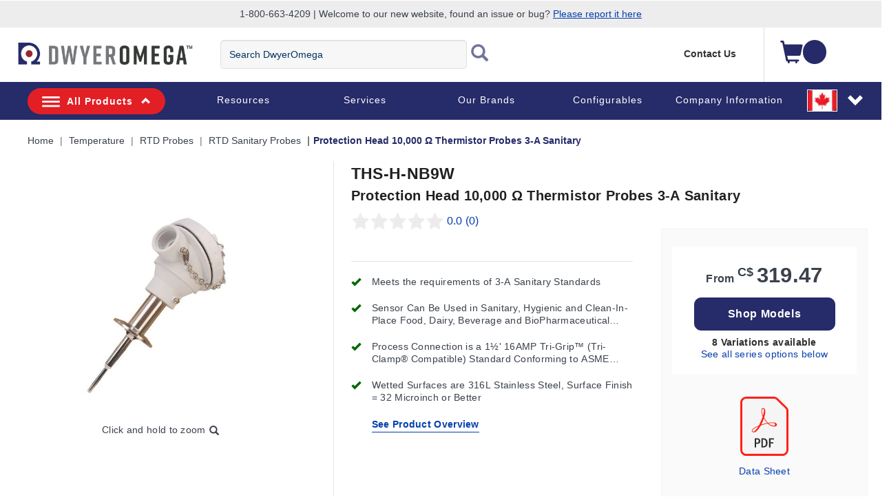

--- FILE ---
content_type: text/html;charset=UTF-8
request_url: https://www.dwyeromega.com/en-ca/protection-head-10-000-thermistor-probes-3-a-sanitary/p/THS-H-NB9W
body_size: 27379
content:
<!DOCTYPE html>
<html lang="en-CA">
<head>
	<title>
		Protection Head 10,000Î© Thermistor Probes 3-A Sanitary</title>
	<meta http-equiv="Content-Type" content="text/html; charset=utf-8"/>
	<meta http-equiv="X-UA-Compatible" content="IE=edge">
	<meta charset="utf-8">
	<meta name="viewport" content="width=device-width, initial-scale=1">
	<meta name="robots" content="max-image-preview:large">
	<meta itemprop="logo" content="https://assets.dwyeromega.com/icons/DO-logo.png">

	<meta name="BRAvailability" content="no">
			<meta name="description" content="10,000&Icirc;&copy; thermistor probes with polypropylene protection head &amp; &Acirc;&plusmn; 0.2&Acirc;&deg;C accuracy. For use in Food &amp; Beverage, Pharmaceuticals and other hygienic areas.">
<meta name="robots" content="index,follow">
<script>
// akam-sw.js install script version 1.3.6
"serviceWorker"in navigator&&"find"in[]&&function(){var e=new Promise(function(e){"complete"===document.readyState||!1?e():(window.addEventListener("load",function(){e()}),setTimeout(function(){"complete"!==document.readyState&&e()},1e4))}),n=window.akamServiceWorkerInvoked,r="1.3.6";if(n)aka3pmLog("akam-setup already invoked");else{window.akamServiceWorkerInvoked=!0,window.aka3pmLog=function(){window.akamServiceWorkerDebug&&console.log.apply(console,arguments)};function o(e){(window.BOOMR_mq=window.BOOMR_mq||[]).push(["addVar",{"sm.sw.s":e,"sm.sw.v":r}])}var i="/akam-sw.js",a=new Map;navigator.serviceWorker.addEventListener("message",function(e){var n,r,o=e.data;if(o.isAka3pm)if(o.command){var i=(n=o.command,(r=a.get(n))&&r.length>0?r.shift():null);i&&i(e.data.response)}else if(o.commandToClient)switch(o.commandToClient){case"enableDebug":window.akamServiceWorkerDebug||(window.akamServiceWorkerDebug=!0,aka3pmLog("Setup script debug enabled via service worker message"),v());break;case"boomerangMQ":o.payload&&(window.BOOMR_mq=window.BOOMR_mq||[]).push(o.payload)}aka3pmLog("akam-sw message: "+JSON.stringify(e.data))});var t=function(e){return new Promise(function(n){var r,o;r=e.command,o=n,a.has(r)||a.set(r,[]),a.get(r).push(o),navigator.serviceWorker.controller&&(e.isAka3pm=!0,navigator.serviceWorker.controller.postMessage(e))})},c=function(e){return t({command:"navTiming",navTiming:e})},s=null,m={},d=function(){var e=i;return s&&(e+="?othersw="+encodeURIComponent(s)),function(e,n){return new Promise(function(r,i){aka3pmLog("Registering service worker with URL: "+e),navigator.serviceWorker.register(e,n).then(function(e){aka3pmLog("ServiceWorker registration successful with scope: ",e.scope),r(e),o(1)}).catch(function(e){aka3pmLog("ServiceWorker registration failed: ",e),o(0),i(e)})})}(e,m)},g=navigator.serviceWorker.__proto__.register;if(navigator.serviceWorker.__proto__.register=function(n,r){return n.includes(i)?g.call(this,n,r):(aka3pmLog("Overriding registration of service worker for: "+n),s=new URL(n,window.location.href),m=r,navigator.serviceWorker.controller?new Promise(function(n,r){var o=navigator.serviceWorker.controller.scriptURL;if(o.includes(i)){var a=encodeURIComponent(s);o.includes(a)?(aka3pmLog("Cancelling registration as we already integrate other SW: "+s),navigator.serviceWorker.getRegistration().then(function(e){n(e)})):e.then(function(){aka3pmLog("Unregistering existing 3pm service worker"),navigator.serviceWorker.getRegistration().then(function(e){e.unregister().then(function(){return d()}).then(function(e){n(e)}).catch(function(e){r(e)})})})}else aka3pmLog("Cancelling registration as we already have akam-sw.js installed"),navigator.serviceWorker.getRegistration().then(function(e){n(e)})}):g.call(this,n,r))},navigator.serviceWorker.controller){var u=navigator.serviceWorker.controller.scriptURL;u.includes("/akam-sw.js")||u.includes("/akam-sw-preprod.js")||u.includes("/threepm-sw.js")||(aka3pmLog("Detected existing service worker. Removing and re-adding inside akam-sw.js"),s=new URL(u,window.location.href),e.then(function(){navigator.serviceWorker.getRegistration().then(function(e){m={scope:e.scope},e.unregister(),d()})}))}else e.then(function(){window.akamServiceWorkerPreprod&&(i="/akam-sw-preprod.js"),d()});if(window.performance){var w=window.performance.timing,l=w.responseEnd-w.responseStart;c(l)}e.then(function(){t({command:"pageLoad"})});var k=!1;function v(){window.akamServiceWorkerDebug&&!k&&(k=!0,aka3pmLog("Initializing debug functions at window scope"),window.aka3pmInjectSwPolicy=function(e){return t({command:"updatePolicy",policy:e})},window.aka3pmDisableInjectedPolicy=function(){return t({command:"disableInjectedPolicy"})},window.aka3pmDeleteInjectedPolicy=function(){return t({command:"deleteInjectedPolicy"})},window.aka3pmGetStateAsync=function(){return t({command:"getState"})},window.aka3pmDumpState=function(){aka3pmGetStateAsync().then(function(e){aka3pmLog(JSON.stringify(e,null,"\t"))})},window.aka3pmInjectTiming=function(e){return c(e)},window.aka3pmUpdatePolicyFromNetwork=function(){return t({command:"pullPolicyFromNetwork"})})}v()}}();</script>
<script type="text/javascript" src="/_ui/responsive/common/js/jquery-2.1.1.min.js"></script>
	<script type="text/javascript" src="/_ui/shared/js/analyticsmediator.js"></script>
<!-- Google Tag Manager -->
<script>(function(w,d,s,l,i){w[l]=w[l]||[];w[l].push({'gtm.start':
new Date().getTime(),event:'gtm.js'});var f=d.getElementsByTagName(s)[0],
j=d.createElement(s),dl=l!='dataLayer'?'&l='+l:'';j.async=true;j.src=
'https://www.googletagmanager.com/gtm.js?id='+i+dl;f.parentNode.insertBefore(j,f);
})(window,document,'script','dataLayer','GTM-TFZ8XJ');</script>
<!-- End Google Tag Manager -->

<script>
        // Add preload for 450px image only if screen width > 768px
        if (window.innerWidth > 768) {
            const link = document.createElement('link');
            link.rel = 'preload';
            link.as = 'image';
            link.href = 'https://assets.dwyeromega.com/do-product-images/THS-H-NB9W_l.jpg?imwidth=450';
            document.head.appendChild(link);
        } else {
            const link = document.createElement('link');
            link.rel = 'preload';
            link.as = 'image';
            link.href = 'https://assets.dwyeromega.com/do-product-images/THS-H-NB9W_l.jpg?imwidth=283';
            document.head.appendChild(link);
        }
    </script>
<script>
var login_statusjs = "";
var user_typejs = "";

/* GA4 | Page View Implementation Start */


login_statusjs = 'logged out';
user_typejs = 'guest'; 

<!--OE-6411: Global Page View Tracking Code for Bloomreach Pixel Implemention Start  -->


let pageViewEventObject = {
	'domain_key': 'omega_en_dwyer',
	'view_id': 'CA',
	'user_id': '',
	'event':'page_view',
	'page_name':"shop:temperature:rtd probes:rtd sanitary probes:protection head 10,000 ω thermistor probes 3-a sanitary:", 
	'page_category':"shop", 
	'page_category2':"shop:temperature", 
	'page_category3':"shop:temperature:rtd probes", 
	'page_category4':"shop:temperature:rtd probes:rtd sanitary probes", 
	'page_type':'product',
	'login_status':'logged out',
	'user_type':'guest'
}; 

	/* OE-8968 */
	$(document).on("click", "#loginCheckoutButton", function() {
	    try {
	        window.dataLayer = window.dataLayer || [];
	        dataLayer.push({
	            'event': 'login',
	            'login_status':'logged in',
	              'user_type':'guest',
	              'login':"1"
	        });
	    } catch (err) {}
	})    
	/* OE-8967 */ 
	$(document).on("click", "#submitNewsLetter", function() {
	    try {
	        window.dataLayer = window.dataLayer || [];
	        dataLayer.push({
	            'event': 'sign_up',
	            'login_status':'logged out',
	              'user_type':'guest',
	              'sign_up':"1"
	        });
	    } catch (err) {}
	}) 
	
	/* OE-8981 */
	$(document).on("click", "#cancelYesButton", function() {
	    var quoteCode = document.getElementsByClassName("cart__id").innerHTML;
	    try {
	        window.dataLayer = window.dataLayer || [];
	        dataLayer.push({
	            'event': 'quote_cancel',
	            'login_status':'logged out',
	              'user_type':'guest',
	              'quote_id':''
	        });
	    } catch (err) {}
	}) 
	
/* GA4 | Page View Implementation End */

/* OE-6431 Start */
$(document).on("click", "#omege_product_search", function() {
    try {
        window.dataLayer = window.dataLayer || [];
        var searchText = document.getElementsByClassName("js-site-search-input")[0];
        if (searchText.value) {
            dataLayer.push({
                'event': 'searchTerm',
                'q': searchText.value
            });
        }
    } catch (err) {}
})

$(document).on("click", "#ui-id-1", function(event) {
    try {
        var target = getEventTarget(event);
        var name = getEventTarget(event).innerHTML;
        if (name.includes("<")) {
            var indexOfHTML = target.innerHTML.indexOf("<");
            name = target.innerHTML.substring(0, indexOfHTML);
        }
        window.dataLayer = window.dataLayer || [];
        var searchText = document.getElementsByClassName("js-site-search-input")[0];

        dataLayer.push({
            'event': 'searchSuggestClick',
            'aq': enteredSearch,
            'q': name
        });
    } catch (err) {}

})

function getEventTarget(e) {
    e = e || window.event;
    return e.target || e.srcElement;
}

let enteredSearch = "";
$(document).on("keyup", "#js-site-search-input", function() {
    window.dataLayer = window.dataLayer || [];
    enteredSearch = document.getElementsByClassName("js-site-search-input")[0].value;
})

<!--Bloomreach Pathways & Recommendation Widget Click Event Pixel Start.-->

$(document).on("click", ".brxwidget", function() {

    var baseProductWidget = $(this).attr('data-widget-productcode');
    var datWidgetRid = $(this).attr('data-widget-rid');
    var datWidgetType = $(this).attr('data-widget-type');
    var datWidgetId = $(this).attr('data-widget-id');
    var datWidgetIndex = $(this).attr('data-widget-index');
    try {
        window.dataLayer = window.dataLayer || [];
        dataLayer.push({
            'event': 'BR_PATHWAYS_WIDGET',
            'eventCategory': 'BloomReach Widget',
            'eventAction': 'Widget Click',
            'eventLabel': 'PRODUCT' + '_' + datWidgetIndex,
            'widget_data.wrid': datWidgetRid,
            'widget_data.wid': datWidgetId,
            'widget_data.wty': datWidgetType,
            'widget_data.item_id': baseProductWidget
        });

    } catch (err) {}
})
<!--Bloomreach Pathways & Recommendation Widget Click Event Pixel End.-->

/* OE-6431 End */
 
 /* OE-8877 PDP File Download */
 $(document).on("click", ".product-datasheet .pdf, #collapse-A a, #collapse-J a, #collapse-B .compliance-cert, #collapse-F a, #collapse-C a, #collapse-I a", function() {
    var datLinkUrl = $(this).attr('href');
    var datFileExt = datLinkUrl.split('.').pop();
    var datFileTxt = $(this).html();
    var datFileName = $(this).attr('title');
    
    
    try{
    	window.dataLayer = window.dataLayer || [];
    	dataLayer.push({
    		  'event':'file_download',
    		  'page_name':"shop:temperature:rtd probes:rtd sanitary probes:protection head 10,000 ω thermistor probes 3-a sanitary:",
    		  'page_category':"shop",
    		  'page_category2':"shop:temperature",
    		  'page_category3':"shop:temperature:rtd probes",
    		  'page_category4':"shop:temperature:rtd probes:rtd sanitary probes",
    		  'login_status':'logged out',
    		  'user_type':'guest',
    	 		'file_extension': datFileExt,
    	        'file_name': datFileName,
    	        'link_text': datFileTxt,
    	        'link_url': datLinkUrl
    		}); 
    }
    
    
    catch (err) {}
})
/* OE-8966: GA4 Homepage CTA Click Per component */
 
 $(document).on("click", ".page-homepage .rotatingImagesComponent a, .page-homepage .oemarketingcomponent a, .page-homepage .productcarouselcomponent-container a, .page-homepage .ProductLandingComponent a, .page-homepage .food-application-details a, .oePromise-container a #oePromiseButton", function() {
	    var ctaLinkName = $(this).text();
	    
	    if($(this).is(".page-homepage .rotatingImagesComponent a")){
	    	var ctaLinkPosition = 'Homepage Hero Banner';
	    }
	    else if($(this).is(".page-homepage .oemarketingcomponent a")){
	    	var ctaLinkPosition = 'Homepage Marketing Panel';
	    }
	    else if($(this).is(".page-homepage .productcarouselcomponent-container a")){
	    	var ctaLinkPosition = 'Homepage Newest Product Carousel';
	    }
	    else if($(this).is(".page-homepage .ProductLandingComponent a")){
	    	var ctaLinkPosition = 'Homepage Video PopUp';
	    }
	    else if($(this).is(".page-homepage .food-application-details a")){
	    	var ctaLinkPosition = 'Homepage Applications Carousel';
	    }
	    else if($(this).is(".oePromise-container a #oePromiseButton")){
	    	var ctaLinkPosition = 'Homepage OE Promise Content';
	    }
	    else{
	    	return false;	
	    }
	    
	    
	    try{
	    	window.dataLayer = window.dataLayer || [];
	    	dataLayer.push({
	    		  'event':'homepage_cta_click',
	    		  'user_type':'guest',
	    		  'login_status':'logged out',
	    		  'cta_name': ctaLinkName,
	    		  'cta_position': ctaLinkPosition
	    		}); 
	    }
	    
	    
	    catch (err) {}
	})


 
/* End OE-8966 */

<!-- Global Page View Tracking Snippet for Bloomreach Pixel Implemention Start -->


        window.dataLayer = window.dataLayer || [];
        
       
        //This is shown on product pages
	let pageTypeObject = {
		'pageType':
			
        			'PDP',
    			
		'ptype':'product',
		'prod_id':'THS-H-NB9W',
		'name':"Protection Head 10,000 Ω Thermistor Probes 3-A Sanitary",
		'price':'319.47',
		'categoryL1':"Temperature",
		'categoryL2':"RTD Probes",
		'categoryL3':
		
            'RTD Sanitary Probes' 
        ,
		'categoryL4':
		
            'Protection Head 10,000 Ω Thermistor Probes 3-A Sanitary' 
        ,
		'id':'THS-H-NB9W',
		'gis':'false',
		'inStock':'false',
		'status':'false',
		'brand':'omegaengineering'
        };
        
	let viewItemObject = {
		'event':'view_item',
		'page_name':"shop:temperature:rtd probes:rtd sanitary probes:protection head 10,000 ω thermistor probes 3-a sanitary:", 
	  	'page_category':"shop", 
	  	'page_category2':"shop:temperature", 
	  	'page_category3':"shop:temperature:rtd probes", 
	  	'page_category4':"shop:temperature:rtd probes:rtd sanitary probes", 
		'page_type':'product',
		'user_type' : 'guest',
		'login_status' : 'logged out',
		'ecommerce' : {
			'currency': 'CAD',  
			'value': '319.47',			
			'items': [
				{
				'item_id' : 'THS-H-NB9W',
				'item_name' :"Protection Head 10,000 Ω Thermistor Probes 3-A Sanitary",			
				'item_category' : "shop",	
				'price' : '319.47',
				}
			]
		}
        };
        
        let productObject = {
		...pageViewEventObject,
		...pageTypeObject
        };
        
        try {	//one push can only have one event
        	window.dataLayer = window.dataLayer || [];
        	window.dataLayer.push(productObject);
        	window.dataLayer = window.dataLayer || [];
        	window.dataLayer.push(viewItemObject);
        } catch (err) {}
       
        try{
        	
        } catch (err) {}
        
    

//OE-8885 GA4 Begin_Checkout Event
$(document).ready(function() { 

		var checkoutPath = window.location.pathname;
		var checkoutStep = checkoutPath.split("/").slice(-2).join("/");
		var totalValue = $('.checkout-order-summary .totals span').text().replace(/[^\d.]/g,'');
		
		if(checkoutStep =='payment-type/choose'){

		try{
			
	        window.dataLayer = window.dataLayer || [];
	        dataLayer.push({
	            'event':'begin_checkout',
	  	      	'login_status':'logged out',
		      	'user_type': 'guest',
	            'ecommerce':{
	            		'currency': '',
	        			'value': totalValue,
	                    'items':[
	                        
	                    ]
	                }
	        });
	        var ordersEventName = $(".lastNoOrderEvent").val();
	        var noOfOrders = $(".lastNoOfOrders").val();
	        dataLayer.push({
    			'event': ordersEventName,
    			'value' : noOfOrders
    		});
	    } catch (err) {}
	
		}
	
});
//END Begin_Checkout event

$(document).on("click", "#addToCartButton, .addToCartGTM", function(){
try{
	 var item = $(this);	 
	 var addtocartlocation = 'Cart';
	 var productName = item.find(".item__name").text();
	 
	var categoryBreadcrumb = "Protection Head 10,000 Ω Thermistor Probes 3-A Sanitary";
	
		          var productId = $(this).attr("data-productCode");
		          var prodPrice = $(this).attr("data-productPrice");
		          var quantityAdded = $(this).closest('.qty-addcart').find('.qty-slect').find('.qty-inpt').find('.qty-inpt-val').val();
		      
		
		var baseProduct="";
		var addtocartlocation = 'Item Detail Page';
		var addtocart = $(this).attr('data-addCartLocation'); 
		var productName = "Protection Head 10,000 Ω Thermistor Probes 3-A Sanitary";
		categoryBreadcrumb = '';
		if(addtocart == 'allModels'){
			addtocartlocation = 'pdp all models';
		}
		if(addtocart == 'pdpAccessories'){
			addtocartlocation = 'pdp accessories';
		}
	
	window.dataLayer = window.dataLayer || [];
	    dataLayer.push({
	      'event': 'add-to-cart',
	      'productId': productId,
	      'productName': "THS-H-NB9W",
	      'quantity': quantityAdded,
	      'login_status':'logged out',
	      'user_type': 'guest',
	      'ecommerce': {
	          'currencyCode': 'CAD',
	          'add': { 
	            
	            'products': [{                       
	              'name': "THS-H-NB9W",
	              'id': productId,
	              'price': Number(prodPrice),
	              'variant':baseProduct,
	              'quantity': quantityAdded
	             }]
	          }
	        },
	    'value':  Number(prodPrice)*quantityAdded,               
	    'items': [{ 
	        'item_id': productId,
	        'item_name': productName,
	        'item_category': categoryBreadcrumb.replace('\"', '\\\"'),
	        'price': Number(prodPrice),
	        'quantity': quantityAdded,
	        'add_to_cart_location': addtocartlocation
		}] 
	    });
	} catch (err) {}
})

$(document).ready(function() {
	
	//Datalayer push for contact_link_click OE-8982
	$('a[href^="mailto:"], a[href^="tel:"]').on('click', function(e){
		if($(this).attr('href').indexOf('mailto') != -1) {
			var hreftext = $(this).attr('href').replace('mailto:', '');
		}
		if($(this).attr('href').indexOf('tel') != -1) {
			var hreftext = $(this).attr('href').replace('tel:', '');
		}
		window.dataLayer = window.dataLayer || [];
		dataLayer.push({
  			'event': 'contact_link_click',
  			'user_type' : 'guest',
		    'login_status' : 'logged out',
		    'contact_link_text' : hreftext,
		    'contact_link_click=1' : '1'
		});
	});
	
	//Datalayer push for configure_now_click - PDP OE-8971
	$(document).on("click", ".pageType-ProductPage #configureProduct", function (e) {
		var productid = "THS-H-NB9W";
		var productname = "Protection Head 10,000 Ω Thermistor Probes 3-A Sanitary"; 
		window.dataLayer = window.dataLayer || [];
		dataLayer.push({
  			'event': 'configure_now_click',
  			'user_type' : 'guest',
		    'login_status' : 'logged out',
		    'product_id' : productid,
		    'product_name' : productname,
		    'configure_now_click' : '1'
		});
    });
	
	//Datalayer push for configure_now_click - TCP/Search OE-8202
	//GridView
	$(document).on("click", ".configure-now-btn", function (e) {
		var tcpItem = $(this).closest('.product-item-grid').attr('data-tcp-grid-gtm');
	    const tcpObj = JSON.parse(tcpItem); 
		window.dataLayer = window.dataLayer || [];
		dataLayer.push({
  			'event': 'configure_now_click',
  			'user_type' : 'guest',
		    'login_status' : 'logged out',
		    'product_id' : tcpObj.productCode,
		    'product_name' : tcpObj.productName,
		    'configure_now_click' : '1'
		});
    });
	//TableView
	$( ".btn-config" ).on( "click", function() {
		var tcpItem = $(this).closest('.e_view_im').siblings('.tableviewcntr').find('.imageeleft').find('.name-description').attr('data-tcp-list-gtm');
	    const tcpObj = JSON.parse(tcpItem); 
		window.dataLayer = window.dataLayer || [];
		dataLayer.push({
  			'event': 'configure_now_click',
  			'user_type' : 'guest',
		    'login_status' : 'logged out',
		    'product_id' : tcpObj.productCode,
		    'product_name' : tcpObj.productName,
		    'configure_now_click' : '1'
		});
    });
	
	//Datalayer push for OE-8974 and OE-8975
	$(document).on("click",'#shareCart #shareCartButton', function (e) {
	    try {
			window.dataLayer = window.dataLayer || [];
    		dataLayer.push({
      			'event': 'email_cart_unique',
      			'user_type' : 'guest',
			    'login_status' : 'logged out',
			    'cart_id' : ''
    		});
    		
		} catch (err) {}
	});
	
	//Datalayer push for OE-8886 and OE-8887
	$('#choosePaymentType_continue_button').on('click',function(e) {
	    try {
			window.dataLayer = window.dataLayer || [];
    		dataLayer.push({
      			'event': 'add_payment_type_unique',
      			'user_type' : 'guest',
			    'login_status' : 'logged out',
    		});
    		var existingCustomer = $(".existingCustomer").val();
    		var userType;
    		if(existingCustomer === "true") {
    			userType = "Existing_Customer";
    		} else {
    			var paymentType = $('input[name="paymentType"]:checked').val();
    			if (paymentType === "CARD") {
    				userType = "New_Customer_CC";
    			} else {
    				userType = "New_Customer_Account";
    			}
    		}
    		dataLayer.push({
    			'event': 'checkout_funnel_entry_user_type',
    			'userType' : userType
    		});
    		var listOfItems = $(".checkout-order-summary-list .checkout-order-summary-list-items");
    		$(listOfItems).each(function() {
    	 		var item = $(this);	 
    	 		var productId = item.find(".product-code").val();
   	 			var productName = item.find(".name").find("a").text();
   	    		dataLayer.push({
   	      			'event': 'add_payment_type_itemized',
   	      			'user_type' : 'guest',
   				    'login_status' : 'logged out',
   	      			'productId': productId,
   	      			'productName': productName
   	    		});
    	    });
		} catch (err) {}
	});
	
	//Datalayer push for OE-8960 checkout_edit
	$(document).on("click",'.checkout-edit-cart-link', function (e) {
	    try {
			window.dataLayer = window.dataLayer || [];
    		dataLayer.push({
      			'event': 'checkout_edit',
      			'user_type' : 'guest',
			    'login_status' : 'logged out',
    		});
	    } catch (err) {}
	});
	
	//Datalayer push for OE-8956 and OE-8957
	$(document).on("click",'#deliveryMethodSubmit', function (e) {
	    try {
	    	var shippingtier = $('#delivery_method').find(":selected").text();
			window.dataLayer = window.dataLayer || [];
    		dataLayer.push({
      			'event': 'add_shipping_method_unique',
      			'user_type' : 'guest',
			    'login_status' : 'logged out',
			    'shipping_tier' : shippingtier
    		});
    		var listOfItems = $(".checkout-order-summary-list .checkout-order-summary-list-items");
    		$(listOfItems).each(function() {
    	 		var item = $(this);	 
    	 		var productId = item.find(".product-code").val();
   	 			var productName = item.find(".name").find("a").text();
   	    		dataLayer.push({
   	      			'event': 'add_shipping_method_itemized',
   	      			'user_type' : 'guest',
   				    'login_status' : 'logged out',
   				    'shipping_tier' : shippingtier,
   	      			'productId': productId,
   	      			'productName': productName
   	    		});
    	    });
		} catch (err) {}
	});
	
	//OE-8979 and OE-8980
	$(document).on("click",'#submitYesButton', function (e) {
		try {
			window.dataLayer = window.dataLayer || [];
    		dataLayer.push({
      			'event': 'quote_submit_unique',
      			'user_type' : 'guest',
			    'login_status' : 'logged out',
			    'quote_id' : ''
    		});
    		
		} catch (err) {}
	});
	
	//OE-8972
	$(document).on("click",'#reorderButton', function (e) {
	    try {
	    	window.dataLayer = window.dataLayer || [];
	    	dataLayer.push({
   	      			'event': 'reorder_click_unique',
   	      			'user_type' : 'guest',
   				    'login_status' : 'logged out',
   				    'reorder_click':1
   	    		});
		} catch (err) {}
	});
	
	//OE-8973
	$(document).on("click",'#reorderButton', function (e) {
	    try {
   			 
		} catch (err) {}
	});
	
	//OE-8958
	
	
    /* OE-8978 */ 
    $(".js-create-quote-button").on("click",function() {
           try {
               window.dataLayer = window.dataLayer || [];
               dataLayer.push({
                   'event': 'quote_create_click',
                   'login_status':'logged out',
                   'user_type':'guest'
               });
           } catch (err) {}
       })
	
	//Datalayer push for change_sort OE-8965
	$(document).on("change","#sortOptions1",function(){
		try {
			var productlistname = $('.breadcrumb').find('li.active')[0].textContent;
			var sorttype = $('option:selected', this).text();
			window.dataLayer = window.dataLayer || [];
    		dataLayer.push({
      			'event': 'change_sort',
      			'user_type' : 'guest',
			    'login_status' : 'logged out',
			    'product_list_name' : productlistname,
			    'sort_type' : sorttype
    		});
		} catch (err) {}
    });
	
	//Datalayer push for product_list_filter OE-8964
	$(document).on("change",".js-facet-checkbox",function(){
		try {
			if($(this).is(':checked')) {
				var filtervalue = $(this).parent().find('span')[0].textContent;
				if(filtervalue != undefined) {
					filtervalue = filtervalue.split('(')[0].trim();
				}
				var filtercategory = $(this).parents('.js-facet').find('.js-facet-name').find('a')[0].textContent;
				var productlistname = $('.breadcrumb').find('li.active')[0].textContent;
				var filtertype = $('label.view.selected')[0].textContent;
				window.dataLayer = window.dataLayer || [];
	    		dataLayer.push({
	      			'event': 'product_list_filter',
	      			'user_type' : 'guest',
				    'login_status' : 'logged out',
				    'product_list_name' : productlistname,
				    'filter_category' : filtercategory,
				    'filter_value': filtervalue,
				    'filter_type' : filtertype
	    		});
			}
		} catch (err) {}
	});

	//OE-8881 GA4 event "remove_from_cart"
	$(document).on("click", ".prod-line-item .remove .js-execute-entry-action-button", function() {

	    try {
		    var itemSKU = $(this).attr('data-entry-product-code');
		    var itemQTY = $(this).attr('data-entry-initial-quantity');
		    var itemTOTAL = $(this).parent().parent().parent().find('.item__total').html().replace(/[^\d.]/g,''); //regex removes everything but the dot
		    
		    var cartItem = $(this).attr('data-cart-gtm');
		    const cartObj = JSON.parse(cartItem);
		    
			window.dataLayer = window.dataLayer || [];
			dataLayer.push({
			    'event':'remove_from_cart',
			    'user_type' : 'guest',
			    'login_status' : 'logged out',
		        'ecommerce' : {
		            'currency': 'CAD',  
		            'value': itemTOTAL,
	                'items': [
	                    {
	                            'item_id' : itemSKU,
	                        	'item_name' :cartObj.productName,
	                        	'item_category' : cartObj.category,
	                        	'price' : cartObj.productPostPrice,
	                            'quantity' : itemQTY,
	                            'remove_from_cart_location': 'cart'
	                    }
	            	]
		        }
			})
	    } catch (err) {}
	});
	
	//OE-8879 GA4 select_item from TCP page	
	//OE-8879 - Grid view
	$(document).on("click", ".product-item", function() {
		try {
		    var tcpItem = $(this).find('.product-item-grid').attr('data-tcp-grid-gtm');
		    const tcpObj = JSON.parse(tcpItem);
		    
			window.dataLayer = window.dataLayer || [];
			dataLayer.push({
				'event':'select_item',
				'page_name':"shop:temperature:rtd probes:rtd sanitary probes:protection head 10,000 ω thermistor probes 3-a sanitary:", 
			  	'page_category':"shop", 
			  	'page_category2':"shop:temperature", 
			  	'page_category3':"shop:temperature:rtd probes", 
			  	'page_category4':"shop:temperature:rtd probes:rtd sanitary probes", 
				'page_type':'product',
				'user_type' : 'guest',
				'login_status' : 'logged out',
				'ecommerce' : {
					'currency': 'CAD',  
					'value': tcpObj.productPrice,			
					'items': [
						{
						'item_id' : tcpObj.productCode,
						'item_name' : tcpObj.productName,			
						'item_category' : "shop",				
						'price' : tcpObj.productPrice
						}
					]
				}
			});
		} catch (err) {}
	});


	//OE-8879 - List view - Category overview links
	$(document).on("click", ".name-description", function() {
		try {
		    var tcpItem = $(this).parent().find('.name-description').attr('data-tcp-list-gtm');
		    const tcpObj = JSON.parse(tcpItem);
		    
			window.dataLayer = window.dataLayer || [];
			dataLayer.push({
				'event':'select_item',
				'page_name':"shop:temperature:rtd probes:rtd sanitary probes:protection head 10,000 ω thermistor probes 3-a sanitary:", 
			  	'page_category':"shop", 
			  	'page_category2':"shop:temperature", 
			  	'page_category3':"shop:temperature:rtd probes", 
			  	'page_category4':"shop:temperature:rtd probes:rtd sanitary probes", 
				'page_type':'product',
				'user_type' : 'guest',
				'login_status' : 'logged out',
				'ecommerce' : {
					'currency': 'CAD',  
					'value': tcpObj.productPrice,			
					'items': [
						{
						'item_id' : tcpObj.productCode,
						'item_name' : tcpObj.productName,
						'item_category' : "shop",			
						'price' : tcpObj.productPrice		

						}
					]
				}
			});
		} catch (err) {}
	});
	
	//OE-8879 - List view - SKU links
	$(document).on("click", ".category-container", function() {
		try {
		    var tcpItem = $(this).find('.product_part').attr('data-tcp-list-gtm');
		    const tcpObj = JSON.parse(tcpItem);
		    
			window.dataLayer = window.dataLayer || [];
			dataLayer.push({
				'event':'select_item',
				'page_name':"shop:temperature:rtd probes:rtd sanitary probes:protection head 10,000 ω thermistor probes 3-a sanitary:", 
			  	'page_category':"shop", 
			  	'page_category2':"shop:temperature", 
			  	'page_category3':"shop:temperature:rtd probes", 
			  	'page_category4':"shop:temperature:rtd probes:rtd sanitary probes", 
				'page_type':'product',
				'user_type' : 'guest',
				'login_status' : 'logged out',
				'ecommerce' : {
					'currency': 'CAD',  
					'value': tcpObj.productPrice,			
					'items': [
						{
						'item_id' : tcpObj.productCode,
						'item_name' : tcpObj.productName,	 
						'item_category' : "shop",			
						'price' : tcpObj.productPrice		

						}
					]
				}
			});
		} catch (err) {}
	});
	
	//OE-8976 GA4 save_cart_unique
	$(document).on("click", "#saveCartButton", function() {
		try {
			window.dataLayer = window.dataLayer || [];
			dataLayer.push({
				'event':'save_cart_unique',
				'user_type' : 'guest',
				'login_status' : 'logged out',
				'cart_id' : ''
			});
		} catch (err) {}
	});
	
	//OE-8977 GA4 save_cart_itemized
	$(document).on("click", "#saveCartButton", function() {
        
	});
	
	//Data push for external URLs
	$(document).on("click", "a", function() {
		try {
			var href = $(this).attr('href');
			if ((href.indexOf('http') !== -1) && (href.indexOf('omega.') == -1)) {
				dataLayer.push({
					  'event':'click',
					  'user_type':'guest',
					  'login_status':'logged out',
					  'link_url':href, 
					  'outbound':'true'
				}); 
		 	 }
		} catch (err) {}
	});
	
//quick order page add to cart data push
 $("#js-add-to-cart-quick-order-btn-top, #js-add-to-cart-quick-order-btn-bottom").on("click", function() {
 	var listOfItems = $(".js-li-container").filter(function() { return $(this).css("display") != "none" });
	$(listOfItems).each(function() {
 		var item = $(this);	 
 		var quantityAdded = item.find(".js-quick-order-qty").val();
 		var productId =item.find(".js-hidden-sku-field").val();
 		if(productId != '') {
 			var prodPrice = item.find(".js-product-price").attr("data-product-price");
 			var baseProduct = item.find(".js-hidden-baseproduct-field").val();
 			var productName = item.find(".item__name").text();
 			var addtocartlocation = "Quick Order Page";
 			window.dataLayer = window.dataLayer || [];
    		dataLayer.push({
      			'event': 'add-to-cart',
      			'productId': productId,
      			'productName': productName,
      			'quantity': quantityAdded,
			    'ecommerce': {
          		'currencyCode': 'CAD',
          		'add': { 
            		
            	'products': [{                       
              		'name':  productName,
              		'id': productId,
              		'price': Number(prodPrice),
              		'variant':baseProduct,
              		'quantity': quantityAdded
             		}]
          		  }
        		},
        		'add_to_cart_location': addtocartlocation
    		});
 		 }
      });
   });
});

	function trackAddToCart_GTM(productCode, quantityAdded, name, price) {
        
        var categoryBreadcrumb = "Protection Head 10,000 Ω Thermistor Probes 3-A Sanitary";

        window.dataLayer = window.dataLayer || [];
        dataLayer.push({
          'event': 'add-to-cart',
          'productId': productCode,
          'productName': name,
          'quantity':quantityAdded,
          
          'ecommerce': {
            'currencyCode': 'CAD',
            'add': { 
              
              'products': [{                       
                'name':  name,
                'id': productCode,
                'price': Number(price),
                'quantity': quantityAdded
               }]
            }
          }
          
        });
    }

    function trackRemoveFromCart_GTM(productCode, initialQuantity, name, price) {
        window.dataLayer = window.dataLayer || [];
        dataLayer.push({
          'event': 'remove-from-cart',
          'productId': productCode,
          'productName': name,
          'price':price,
          'quantity':initialQuantity,
          'ecommerce': {
            'currencyCode': 'CAD',
            'remove': {
               
              'products': [{                        
                'name':  name,
                'id': productCode,
                'price': Number(price),
                'quantity': initialQuantity
               }]
            }
          }
        });
    }


    function trackUpdateCart_GTM(productCode, initialQuantity, newQuantity, name, price) {
            
            if (initialQuantity < newQuantity) {
                trackAddToCart_GTM(productCode, newQuantity-initialQuantity, name, price);
            } 
            else if (initialQuantity > newQuantity){
                trackRemoveFromCart_GTM(productCode, initialQuantity-newQuantity, name, price);
            }

    }


    window.mediator.subscribe('trackAddToCart', function(data) {


        if (data.productCode && data.quantity)
        {
            trackAddToCart_GTM(data.productCode, data.quantity, data.cartData.productName, data.cartData.productPrice);
        }

    });

    window.mediator.subscribe('trackUpdateCart', function(data) {
        if (data.productCode && data.initialCartQuantity && data.newCartQuantity)
        {
            trackUpdateCart_GTM(data.productCode, data.initialCartQuantity, data.newCartQuantity);
        }
    });

    window.mediator.subscribe('trackRemoveFromCart', function(data) {
        if (data.productCode && data.initialCartQuantity)
        {
            trackRemoveFromCart_GTM(data.productCode, data.initialCartQuantity);
        }
    });
</script>
<link rel="shortcut icon" type="image/x-icon" media="all" href="https://assets.dwyeromega.com/icons/favicon.ico" />
	<link rel="canonical" href="https://www.dwyeromega.com/en-ca/protection-head-10-000-thermistor-probes-3-a-sanitary/p/THS-H-NB9W" />
						<link rel="alternate" hreflang="x-default"
					href="https://www.dwyeromega.com/en-us/protection-head-10-000-thermistor-probes-3-a-sanitary/p/THS-H-NB9W" />
			<link rel="alternate" hreflang="en-CA"
					href="https://www.dwyeromega.com/en-ca/protection-head-10-000-thermistor-probes-3-a-sanitary/p/THS-H-NB9W" />
			<link rel="alternate" hreflang="en-US"
					href="https://www.dwyeromega.com/en-us/protection-head-10-000-thermistor-probes-3-a-sanitary/p/THS-H-NB9W" />
			<link rel="alternate" hreflang="en-NL"
					href="https://www.dwyeromega.com/en-nl/protection-head-10-000-thermistor-probes-3-a-sanitary/p/THS-H-NB9W" />
			<link rel="alternate" hreflang="en-au" href="https://au.omega.com/pptst/THS-H-NB9W.html" />
			<link rel="alternate" hreflang="en-tw" href="https://sea.omega.com/tw/THS-H-NB9W.html" />
			<link rel="alternate" hreflang="en-sg" href="https://sea.omega.com/sg/pptst/THS-H-NB9W.html" />
			<link rel="alternate" hreflang="de" href="https://www.omega.de/pptst/THS-H-NB9W.html" />
			<link rel="alternate" hreflang="es-es" href="https://es.omega.com/pptst/THS-H-NB9W.html" />
			<link rel="alternate" hreflang="fr-fr" href="https://www.omega.fr/pptst/THS-H-NB9W.html" />
			<link rel="alternate" hreflang="es-mx" href="https://mx.omega.com/pptst/THS-H-NB9W.html" />
			<link rel="alternate" hreflang="it" href="https://it.omega.com/pptst/THS-H-NB9W.html" />
			<link rel="alternate" hreflang="ko" href="https://kr.omega.com/pptst/THS-H-NB9W.html" />
			<link rel="alternate" hreflang="ja" href="https://www.jp.omega.com/pptst/THS-H-NB9W.html" />
			<link rel="alternate" hreflang="en-gb" href="https://www.omega.co.uk/pptst/THS-H-NB9W.html" />
			<link rel="alternate" hreflang="en-in" href="https://in.omega.com/pptst/THS-H-NB9W.html" />
			<!-- Preload the Styles -->
	  	<link rel="preload" as="style" href="/_ui/responsive/common/wro4j/omegaengineering_pdpresponsive.css">
	  	<link rel="preload" as="style" href="/_ui/responsive/common/wro4j/addons_pdp_responsive.css">
	  	
		<link rel="stylesheet" type="text/css" media="all" href="/_ui/responsive/common/wro4j/omegaengineering_pdpresponsive.css" />
		<link rel="stylesheet" type="text/css" media="all" href="/_ui/responsive/common/wro4j/addons_pdp_responsive.css" />
	




  








<script>(window.BOOMR_mq=window.BOOMR_mq||[]).push(["addVar",{"rua.upush":"false","rua.cpush":"true","rua.upre":"false","rua.cpre":"true","rua.uprl":"false","rua.cprl":"false","rua.cprf":"false","rua.trans":"SJ-bd2d6a26-7ce4-4a23-ad6c-ca58e8baf9a1","rua.cook":"false","rua.ims":"false","rua.ufprl":"false","rua.cfprl":"false","rua.isuxp":"false","rua.texp":"norulematch","rua.ceh":"false","rua.ueh":"false","rua.ieh.st":"0"}]);</script>
                              <script>!function(e){var n="https://s.go-mpulse.net/boomerang/";if("False"=="True")e.BOOMR_config=e.BOOMR_config||{},e.BOOMR_config.PageParams=e.BOOMR_config.PageParams||{},e.BOOMR_config.PageParams.pci=!0,n="https://s2.go-mpulse.net/boomerang/";if(window.BOOMR_API_key="BPF99-XPD6A-WYG9K-9N6G6-AB728",function(){function e(){if(!o){var e=document.createElement("script");e.id="boomr-scr-as",e.src=window.BOOMR.url,e.async=!0,i.parentNode.appendChild(e),o=!0}}function t(e){o=!0;var n,t,a,r,d=document,O=window;if(window.BOOMR.snippetMethod=e?"if":"i",t=function(e,n){var t=d.createElement("script");t.id=n||"boomr-if-as",t.src=window.BOOMR.url,BOOMR_lstart=(new Date).getTime(),e=e||d.body,e.appendChild(t)},!window.addEventListener&&window.attachEvent&&navigator.userAgent.match(/MSIE [67]\./))return window.BOOMR.snippetMethod="s",void t(i.parentNode,"boomr-async");a=document.createElement("IFRAME"),a.src="about:blank",a.title="",a.role="presentation",a.loading="eager",r=(a.frameElement||a).style,r.width=0,r.height=0,r.border=0,r.display="none",i.parentNode.appendChild(a);try{O=a.contentWindow,d=O.document.open()}catch(_){n=document.domain,a.src="javascript:var d=document.open();d.domain='"+n+"';void(0);",O=a.contentWindow,d=O.document.open()}if(n)d._boomrl=function(){this.domain=n,t()},d.write("<bo"+"dy onload='document._boomrl();'>");else if(O._boomrl=function(){t()},O.addEventListener)O.addEventListener("load",O._boomrl,!1);else if(O.attachEvent)O.attachEvent("onload",O._boomrl);d.close()}function a(e){window.BOOMR_onload=e&&e.timeStamp||(new Date).getTime()}if(!window.BOOMR||!window.BOOMR.version&&!window.BOOMR.snippetExecuted){window.BOOMR=window.BOOMR||{},window.BOOMR.snippetStart=(new Date).getTime(),window.BOOMR.snippetExecuted=!0,window.BOOMR.snippetVersion=12,window.BOOMR.url=n+"BPF99-XPD6A-WYG9K-9N6G6-AB728";var i=document.currentScript||document.getElementsByTagName("script")[0],o=!1,r=document.createElement("link");if(r.relList&&"function"==typeof r.relList.supports&&r.relList.supports("preload")&&"as"in r)window.BOOMR.snippetMethod="p",r.href=window.BOOMR.url,r.rel="preload",r.as="script",r.addEventListener("load",e),r.addEventListener("error",function(){t(!0)}),setTimeout(function(){if(!o)t(!0)},3e3),BOOMR_lstart=(new Date).getTime(),i.parentNode.appendChild(r);else t(!1);if(window.addEventListener)window.addEventListener("load",a,!1);else if(window.attachEvent)window.attachEvent("onload",a)}}(),"".length>0)if(e&&"performance"in e&&e.performance&&"function"==typeof e.performance.setResourceTimingBufferSize)e.performance.setResourceTimingBufferSize();!function(){if(BOOMR=e.BOOMR||{},BOOMR.plugins=BOOMR.plugins||{},!BOOMR.plugins.AK){var n="true"=="true"?1:0,t="",a="cj2xpnyxyydcy2lrzbvq-f-b8a222d1f-clientnsv4-s.akamaihd.net",i="false"=="true"?2:1,o={"ak.v":"39","ak.cp":"847991","ak.ai":parseInt("463811",10),"ak.ol":"0","ak.cr":9,"ak.ipv":4,"ak.proto":"h2","ak.rid":"4ab83a23","ak.r":37607,"ak.a2":n,"ak.m":"dsca","ak.n":"essl","ak.bpcip":"18.117.119.0","ak.cport":53030,"ak.gh":"23.198.5.46","ak.quicv":"","ak.tlsv":"tls1.3","ak.0rtt":"","ak.0rtt.ed":"","ak.csrc":"-","ak.acc":"","ak.t":"1769064555","ak.ak":"hOBiQwZUYzCg5VSAfCLimQ==rUs+zEolMNyjCL5kzfVJXbLygVnZuGEOMI8qVcke816pIBhl0tymaHDQk5xJdIJ1jRSD+WbZctG2Xu1jDZDLfBkK+RIpyTZUVpl8Pu3efU+qeV12MD+VZznde3fYeNoBKh4XPpl93GjttccjRj86wnzDVLFVJY3N7/gXq2fIE5TqvV1ZMULtgwbHU4PGsiiQo16rbBl4tnVenOnMwETda676wSOrP5MzhzZVTd5YbKwjYb0hTeqpg/Nt4wDqiAaXYOhryI6z9Gh1WEcHW/y0Vivwqv1VS7mpopMPjdhI00Obe9+/0MOjQUc+sIZ9qQY0yQtPhyb1hqE0o8uTGENnddb0xewJYC/jScvvYa9dBkVGl1squEW05lE0MXNjTDoR2W3tCuCnyujTzBcJo3tXK+5ALDrRsVpFuP4gcvBvOZo=","ak.pv":"188","ak.dpoabenc":"","ak.tf":i};if(""!==t)o["ak.ruds"]=t;var r={i:!1,av:function(n){var t="http.initiator";if(n&&(!n[t]||"spa_hard"===n[t]))o["ak.feo"]=void 0!==e.aFeoApplied?1:0,BOOMR.addVar(o)},rv:function(){var e=["ak.bpcip","ak.cport","ak.cr","ak.csrc","ak.gh","ak.ipv","ak.m","ak.n","ak.ol","ak.proto","ak.quicv","ak.tlsv","ak.0rtt","ak.0rtt.ed","ak.r","ak.acc","ak.t","ak.tf"];BOOMR.removeVar(e)}};BOOMR.plugins.AK={akVars:o,akDNSPreFetchDomain:a,init:function(){if(!r.i){var e=BOOMR.subscribe;e("before_beacon",r.av,null,null),e("onbeacon",r.rv,null,null),r.i=!0}return this},is_complete:function(){return!0}}}}()}(window);</script></head>

<body class="page-baseProductDetails pageType-ProductPage template-pages-addon--omegaengineeringb2baddon-pages-product-baseProductLayout2Page  smartedit-page-uid-baseProductDetails smartedit-page-uuid-eyJpdGVtSWQiOiJiYXNlUHJvZHVjdERldGFpbHMiLCJjYXRhbG9nSWQiOiJvbWVnYWVuZ2luZWVyaW5nQ29udGVudENhdGFsb2ciLCJjYXRhbG9nVmVyc2lvbiI6Ik9ubGluZSJ9 smartedit-catalog-version-uuid-omegaengineeringContentCatalog/Online  language-en_CA">
	<input type="hidden" id="locPopupDisabledCountries" value="US,CA" />
	<!-- Google Tag Manager (noscript) -->
			<noscript><iframe src="https://www.googletagmanager.com/ns.html?id=GTM-TFZ8XJ"
			height="0" width="0" style="display:none;visibility:hidden"></iframe></noscript>
			<!-- End Google Tag Manager (noscript) -->
		<main data-currency-iso-code="CAD">
			<a href="#js-site-search-input" class="skipToSearch" data-role="none" tabindex="1">Skip to search</a>
			<a href="#skip-to-content" class="skiptocontent" data-role="none" tabindex="3">Skip to main content</a>
			<a href="#skiptonavigation" class="skiptonavigation" data-role="none" tabindex="2">Skip to navigation</a>
			<!-- Top Header Alert component  Row 1-->
<div class="header__top">
	<div class="container">
		<div class="row">
		<div class="yCmsContentSlot container">
<div class="content"><p style="margin: 0; padding: 0"><style type="text/css"> /* Hide the banner for the Canada site if Alert is only on US site */ /* Apply look/feel changes to Alert messaging */ .header__top{height: auto ; }.header__top .container .content p{padding: 10px 0 ; line-height: 20px ; font-size: 14px; }.alert-banner a{color: #fff    ; text-decoration: underline                   ; }.alert-banner a:hover{text-decoration: none ; }.alert-banner span{color: #fff ; font-weight: bold; }.mini-cart .mini-cart-body .mini-cart-list .mini-cart-item .thumb img {width: 100%; height: auto; }/* Added Responsive styles for Alert Header */ @media screen and (max-width: 1024px){}/*add bottom border to l2 and l3 in mobile nav*/ @media screen and (max-width: 1174px){.main-menu .sub-level li.no-submenu .cat-level-two a, .main-menu .sub-level-two li .cat-level-three a{border-bottom: solid 1px #ddd ; white-space: pre-wrap; }.main-menu .sub-level-two li .cat-level-three a{padding: 10px 20px     ; }}.page-cartPage .productcarouselcomponent-container {margin-top: 80px  ; }.page-cartPage .productcarouselcomponent-container h2 {font-size: 20px; color: #616161; }}</style></p><div class="alert-banner"> <p>1-800-663-4209 | Welcome to our new website, found an issue or bug? <a href="https://omega.iad1.qualtrics.com/jfe/form/SV_dgp7OrIDE9FTAQ6" target="_blank" title="Please report it here" style="color: #043faf">Please report it here</a></p></div></div></div></div>
	</div>
</div>

<!-- Header Logo Search Nav Cart User - Row 2-->
<header>
	<div class="header-ctas navigation mainHeader">
		<div class="site-logo">
			<div class="site-nav-trigger-mobile">
				<div>
					<button class="btn js-toggle-menu open" type="button" aria-label="menu toggle" tabindex="-1">
						<span class="glyphicon glyphicon-menu-hamburger"></span>
						<span class="glyphicon glyphicon-remove" style="display: none"></span>
					</button>
				</div>
			</div>

			<div class="yCmsComponent yComponentWrapper">
<div class="banner__component banner">
	<a href="/en-ca/" ><img itemprop="logo" title="DwyerOmega Logo"
						alt="DwyerOmega Logo" src="https://assets.omega.com/icons/DO-logo.png" width="208" height="45" />
						<span itemprop="name" class="visually-hidden"></span>
						</a>
				</div>
</div></div>
		<div class="site-chat-and-cart">
			<div class="site-mini-cart navigation--middle js-site-mini-cart" title="Cart">
				<div class="yCmsContentSlot miniCartSlot componentContainer mobile__nav__row--table">
<div class="nav-cart">
	<a 	href="/en-ca/cart"
		class="mini-cart-link js-mini-cart-link"
		data-mini-cart-url="/en-ca/cart/rollover/MiniCart"
		data-mini-cart-refresh-url="/en-ca/cart/miniCart/SUBTOTAL"
		data-mini-cart-name="Cart"
		data-mini-cart-empty-name="Your cart is empty"
		data-mini-cart-items-text="Items"
		tabindex="8" role="button" aria-label="View cart" title="View cart">
		<div class="mini-cart-icon"><span class="glyphicon glyphicon-shopping-cart"></span></div>

		<div class="mini-cart-count js-mini-cart-count">
			</div>
		</a>
</div>

<div class="mini-cart-container js-mini-cart-container"></div>
</div></div>
		</div>
		<div class="headerLinks">
			
		</div>
		
		<div class="site-search">
			<div class="yCmsComponent">
<div class="ui-front">
	<form name="search_form_SearchBox" method="get"
		action="/en-ca/search/">
		<div class="input-group">
		<label for="js-site-search-input" class="sr-only" >
			<span>Search DwyerOmega</span>
		</label>
			<input type="text" id="js-site-search-input"
					class="form-control js-site-search-input" name="text" value=""
                    maxlength="100" placeholder="Search DwyerOmega"
					tabindex="6" data-options='{"autocompleteUrl" : "/en-ca/search/autocomplete/SearchBox","minCharactersBeforeRequest" : "3","waitTimeBeforeRequest" : "500","displayProductImages" : true}'>
			<span class="input-group-btn"> <button aria-label="Search Button" class="btn btn-link js_search_button" id="omege_product_search" type="submit" disabled="true">
						<span class="glyphicon glyphicon-search"></span>
					</button>
				</span>
		</div>
	</form>

</div>
</div></div>

		<div class="site-nav-trigger">
			<ul class="navigationBar row2">
				<li class="nav-contactus" title="Contact Us">
					<a href="/en-ca/contact-us" class="contactus-trigger"
					title="Contact Us" tabindex="7"> Contact Us</a>
				</li>
			</ul>
		</div>

	</div>
	
	<!-- Header Nav Country Selection - Row 3-->
	<div class="navigation mainHeader mainNav">
	
	<div class="site-nav-trigger">
			<ul class="navigationBar row3">
				<li>
					<a class="product-trigger" id="skiptonavigation"					
					title="All Products" tabindex="10"><button class="btn js-toggle-menu open" type="button" aria-label="menu toggle" tabindex="-1">
						<img width="26" height="18" src="https://assets.dwyeromega.com/icons/do-menu-icon.webp" alt="Toggle" /><span style="display:none">toggle</span>
					</button>All Products<span class="glyphicon glyphicon-chevron-down"></span></a>  
					<!--  Navigation  -->
<div class="main-menu">
	<div class="up-arrow"></div>
	<ul class="top-level">
		<li class="dropdown-submenu" tabindex="10-1" role="navigation" type="button">
				<div class="yCmsComponent cat-level-one">
<a href="/en-ca/c/temperature" title="Temperature">Temperature</a></div><ul class="sub-level">
					<li>
						<div class="yCmsComponent cat-level-two desktopView">
<a href="/en-ca/c/temperature" title="Temperature">Temperature</a></div></li>
					<li class="dropdown-submenu-two">
							<div class="yCmsComponent cat-level-two">
<a href="/en-ca/temperature/c/thermocouple-probes" title="Thermocouple Probes">Thermocouple Probes</a></div><ul class="sub-level-two">
								<li>
									<div class="yCmsComponent cat-level-three desktopView">
<a href="/en-ca/temperature/c/thermocouple-probes" title="Thermocouple Probes">Thermocouple Probes</a></div></li>
							    </ul>
						</li>
					<li class="dropdown-submenu-two">
							<div class="yCmsComponent cat-level-two">
<a href="/en-ca/temperature/c/thermocouple-wire-sensors" title="Thermocouple Wire Sensors">Thermocouple Wire Sensors</a></div><ul class="sub-level-two">
								<li>
									<div class="yCmsComponent cat-level-three desktopView">
<a href="/en-ca/temperature/c/thermocouple-wire-sensors" title="Thermocouple Wire Sensors">Thermocouple Wire Sensors</a></div></li>
							    </ul>
						</li>
					<li class="dropdown-submenu-two">
							<div class="yCmsComponent cat-level-two">
<a href="/en-ca/temperature/c/thermocouple-surface-sensors" title="Thermocouple Surface Sensors">Thermocouple Surface Sensors</a></div><ul class="sub-level-two">
								<li>
									<div class="yCmsComponent cat-level-three desktopView">
<a href="/en-ca/temperature/c/thermocouple-surface-sensors" title="Thermocouple Surface Sensors">Thermocouple Surface Sensors</a></div></li>
							    </ul>
						</li>
					<li class="dropdown-submenu-two">
							<div class="yCmsComponent cat-level-two">
<a href="/en-ca/temperature/c/rtd-probes" title="RTD Probes">RTD Probes</a></div><ul class="sub-level-two">
								<li>
									<div class="yCmsComponent cat-level-three desktopView">
<a href="/en-ca/temperature/c/rtd-probes" title="RTD Probes">RTD Probes</a></div></li>
							    </ul>
						</li>
					<li class="dropdown-submenu-two">
							<div class="yCmsComponent cat-level-two">
<a href="/en-ca/temperature/c/rtd-wire-sensor" title="RTD Wire Sensors">RTD Wire Sensors</a></div><ul class="sub-level-two">
								<li>
									<div class="yCmsComponent cat-level-three desktopView">
<a href="/en-ca/temperature/c/rtd-wire-sensor" title="RTD Wire Sensors">RTD Wire Sensors</a></div></li>
							    </ul>
						</li>
					<li class="dropdown-submenu-two">
							<div class="yCmsComponent cat-level-two">
<a href="/en-ca/temperature/c/rtd-surface-sensor" title="RTD Surface Sensors">RTD Surface Sensors</a></div><ul class="sub-level-two">
								<li>
									<div class="yCmsComponent cat-level-three desktopView">
<a href="/en-ca/temperature/c/rtd-surface-sensor" title="RTD Surface Sensors">RTD Surface Sensors</a></div></li>
							    </ul>
						</li>
					<li class="dropdown-submenu-two">
							<div class="yCmsComponent cat-level-two">
<a href="/en-ca/temperature/c/thermistor-probes" title="Thermistor Probes">Thermistor Probes</a></div><ul class="sub-level-two">
								<li>
									<div class="yCmsComponent cat-level-three desktopView">
<a href="/en-ca/temperature/c/thermistor-probes" title="Thermistor Probes">Thermistor Probes</a></div></li>
							    </ul>
						</li>
					<li class="dropdown-submenu-two">
							<div class="yCmsComponent cat-level-two">
<a href="/en-ca/temperature/c/thermistor-wire-sensors" title="Thermistor Wire Sensors">Thermistor Wire Sensors</a></div><ul class="sub-level-two">
								<li>
									<div class="yCmsComponent cat-level-three desktopView">
<a href="/en-ca/temperature/c/thermistor-wire-sensors" title="Thermistor Wire Sensors">Thermistor Wire Sensors</a></div></li>
							    </ul>
						</li>
					<li class="dropdown-submenu-two">
							<div class="yCmsComponent cat-level-two">
<a href="/en-ca/temperature/c/thermistor-surface-sensors" title="Surface Mount Thermistors">Surface Mount Thermistors</a></div><ul class="sub-level-two">
								<li>
									<div class="yCmsComponent cat-level-three desktopView">
<a href="/en-ca/temperature/c/thermistor-surface-sensors" title="Surface Mount Thermistors">Surface Mount Thermistors</a></div></li>
							    </ul>
						</li>
					<li class="no-submenu">
							<div class="yCmsComponent cat-level-two">
<a href="/en-ca/temperature/c/averaging-sensors" title="Averaging Sensors">Averaging Sensors</a></div><ul class="sub-level-two">
								<li>
									<div class="yCmsComponent cat-level-three desktopView">
<a href="/en-ca/temperature/c/averaging-sensors" title="Averaging Sensors">Averaging Sensors</a></div></li>
							    </ul>
						</li>
					<li class="dropdown-submenu-two">
							<div class="yCmsComponent cat-level-two">
<a href="/en-ca/temperature/c/temperature-wire-cable" title="Temperature Wire and Cable">Temperature Wire and Cable</a></div><ul class="sub-level-two">
								<li>
									<div class="yCmsComponent cat-level-three desktopView">
<a href="/en-ca/temperature/c/temperature-wire-cable" title="Temperature Wire and Cable">Temperature Wire and Cable</a></div></li>
							    </ul>
						</li>
					<li class="dropdown-submenu-two">
							<div class="yCmsComponent cat-level-two">
<a href="/en-ca/temperature/c/connectors-panel-jacks-terminal-blocks" title="Connectors, Panel Jacks, &amp; Terminal Blocks">Connectors, Panel Jacks, &amp; Terminal Blocks</a></div><ul class="sub-level-two">
								<li>
									<div class="yCmsComponent cat-level-three desktopView">
<a href="/en-ca/temperature/c/connectors-panel-jacks-terminal-blocks" title="Connectors, Panel Jacks, &amp; Terminal Blocks">Connectors, Panel Jacks, &amp; Terminal Blocks</a></div></li>
							    </ul>
						</li>
					<li class="dropdown-submenu-two">
							<div class="yCmsComponent cat-level-two">
<a href="/en-ca/temperature/c/noninvasive-temp-measurement" title="Noninvasive Temp Sensors">Noninvasive Temp Sensors</a></div><ul class="sub-level-two">
								<li>
									<div class="yCmsComponent cat-level-three desktopView">
<a href="/en-ca/temperature/c/noninvasive-temp-measurement" title="Noninvasive Temp Sensors">Noninvasive Temp Sensors</a></div></li>
							    </ul>
						</li>
					<li class="dropdown-submenu-two">
							<div class="yCmsComponent cat-level-two">
<a href="/en-ca/temperature/c/thermometers" title="Thermometers">Thermometers</a></div><ul class="sub-level-two">
								<li>
									<div class="yCmsComponent cat-level-three desktopView">
<a href="/en-ca/temperature/c/thermometers" title="Thermometers">Thermometers</a></div></li>
							    </ul>
						</li>
					<li class="dropdown-submenu-two">
							<div class="yCmsComponent cat-level-two">
<a href="/en-ca/temperature/c/temperature-labels" title="Temperature Indicating Labels">Temperature Indicating Labels</a></div><ul class="sub-level-two">
								<li>
									<div class="yCmsComponent cat-level-three desktopView">
<a href="/en-ca/temperature/c/temperature-labels" title="Temperature Indicating Labels">Temperature Indicating Labels</a></div></li>
							    </ul>
						</li>
					<li class="dropdown-submenu-two">
							<div class="yCmsComponent cat-level-two">
<a href="/en-ca/temperature/c/fiber-optic-solid-state-measurement" title="Fiber Optic Temperature Measurement">Fiber Optic Temperature Measurement</a></div><ul class="sub-level-two">
								<li>
									<div class="yCmsComponent cat-level-three desktopView">
<a href="/en-ca/temperature/c/fiber-optic-solid-state-measurement" title="Fiber Optic Temperature Measurement">Fiber Optic Temperature Measurement</a></div></li>
							    </ul>
						</li>
					<li class="no-submenu">
							<div class="yCmsComponent cat-level-two">
<a href="/en-ca/temperature/c/temperature-switch" title="Temperature Switches">Temperature Switches</a></div><ul class="sub-level-two">
								<li>
									<div class="yCmsComponent cat-level-three desktopView">
<a href="/en-ca/temperature/c/temperature-switch" title="Temperature Switches">Temperature Switches</a></div></li>
							    </ul>
						</li>
					<li class="dropdown-submenu-two">
							<div class="yCmsComponent cat-level-two">
<a href="/en-ca/temperature/c/thermowells-protection-heads-tubes" title="Thermowells, Protection Heads, and Tubes">Thermowells, Protection Heads, and Tubes</a></div><ul class="sub-level-two">
								<li>
									<div class="yCmsComponent cat-level-three desktopView">
<a href="/en-ca/temperature/c/thermowells-protection-heads-tubes" title="Thermowells, Protection Heads, and Tubes">Thermowells, Protection Heads, and Tubes</a></div></li>
							    </ul>
						</li>
					<li class="dropdown-submenu-two">
							<div class="yCmsComponent cat-level-two">
<a href="/en-ca/temperature/c/temp-accessories" title="Temperature Accessories">Temperature Accessories</a></div><ul class="sub-level-two">
								<li>
									<div class="yCmsComponent cat-level-three desktopView">
<a href="/en-ca/temperature/c/temp-accessories" title="Temperature Accessories">Temperature Accessories</a></div></li>
							    </ul>
						</li>
					</ul>
			 </li> 
		<li class="dropdown-submenu" tabindex="10-1" role="navigation" type="button">
				<div class="yCmsComponent cat-level-one">
<a href="/en-ca/c/pressure" title="Pressure">Pressure</a></div><ul class="sub-level">
					<li>
						<div class="yCmsComponent cat-level-two desktopView">
<a href="/en-ca/c/pressure" title="Pressure">Pressure</a></div></li>
					<li class="dropdown-submenu-two">
							<div class="yCmsComponent cat-level-two">
<a href="/en-ca/pressure/c/single-pressure" title="Single Pressure">Single Pressure</a></div><ul class="sub-level-two">
								<li>
									<div class="yCmsComponent cat-level-three desktopView">
<a href="/en-ca/pressure/c/single-pressure" title="Single Pressure">Single Pressure</a></div></li>
							    </ul>
						</li>
					<li class="dropdown-submenu-two">
							<div class="yCmsComponent cat-level-two">
<a href="/en-ca/pressure/c/differential-pressure" title="Differential Pressure">Differential Pressure</a></div><ul class="sub-level-two">
								<li>
									<div class="yCmsComponent cat-level-three desktopView">
<a href="/en-ca/pressure/c/differential-pressure" title="Differential Pressure">Differential Pressure</a></div></li>
							    </ul>
						</li>
					<li class="dropdown-submenu-two">
							<div class="yCmsComponent cat-level-two">
<a href="/en-ca/pressure/c/regulators-controllers" title="Regulators &amp; Controllers">Regulators &amp; Controllers</a></div><ul class="sub-level-two">
								<li>
									<div class="yCmsComponent cat-level-three desktopView">
<a href="/en-ca/pressure/c/regulators-controllers" title="Regulators &amp; Controllers">Regulators &amp; Controllers</a></div></li>
							    <li class="no-submenu">
											<div class="yCmsComponent cat-level-three">
<a href="/en-ca/pressure/c/pressure-transducer" title="Pressure I/P Transducer">Pressure I/P Transducer</a></div></li>
											</ul>
						</li>
					<li class="dropdown-submenu-two">
							<div class="yCmsComponent cat-level-two">
<a href="/en-ca/pressure/c/manometers" title="Manometers">Manometers</a></div><ul class="sub-level-two">
								<li>
									<div class="yCmsComponent cat-level-three desktopView">
<a href="/en-ca/pressure/c/manometers" title="Manometers">Manometers</a></div></li>
							    </ul>
						</li>
					<li class="dropdown-submenu-two">
							<div class="yCmsComponent cat-level-two">
<a href="/en-ca/pressure/c/misc-pressure-instruments" title="Misc. Pressure Instruments">Misc. Pressure Instruments</a></div><ul class="sub-level-two">
								<li>
									<div class="yCmsComponent cat-level-three desktopView">
<a href="/en-ca/pressure/c/misc-pressure-instruments" title="Misc. Pressure Instruments">Misc. Pressure Instruments</a></div></li>
							    </ul>
						</li>
					<li class="dropdown-submenu-two">
							<div class="yCmsComponent cat-level-two">
<a href="/en-ca/pressure/c/pressure-accessories" title="Pressure Accessories">Pressure Accessories</a></div><ul class="sub-level-two">
								<li>
									<div class="yCmsComponent cat-level-three desktopView">
<a href="/en-ca/pressure/c/pressure-accessories" title="Pressure Accessories">Pressure Accessories</a></div></li>
							    </ul>
						</li>
					</ul>
			 </li> 
		<li class="dropdown-submenu" tabindex="10-1" role="navigation" type="button">
				<div class="yCmsComponent cat-level-one">
<a href="/en-ca/c/automation-control-monitoring" title="Automation, Control &amp; Monitoring">Automation, Control &amp; Monitoring</a></div><ul class="sub-level">
					<li>
						<div class="yCmsComponent cat-level-two desktopView">
<a href="/en-ca/c/automation-control-monitoring" title="Automation, Control &amp; Monitoring">Automation, Control &amp; Monitoring</a></div></li>
					<li class="dropdown-submenu-two">
							<div class="yCmsComponent cat-level-two">
<a href="/en-ca/automation-control-monitoring/c/meters-indicators" title="Meters &amp; Indicators">Meters &amp; Indicators</a></div><ul class="sub-level-two">
								<li>
									<div class="yCmsComponent cat-level-three desktopView">
<a href="/en-ca/automation-control-monitoring/c/meters-indicators" title="Meters &amp; Indicators">Meters &amp; Indicators</a></div></li>
							    </ul>
						</li>
					<li class="dropdown-submenu-two">
							<div class="yCmsComponent cat-level-two">
<a href="/en-ca/automation-control-monitoring/c/process-controller" title="Process Control and Monitoring Devices">Process Control and Monitoring Devices</a></div><ul class="sub-level-two">
								<li>
									<div class="yCmsComponent cat-level-three desktopView">
<a href="/en-ca/automation-control-monitoring/c/process-controller" title="Process Control and Monitoring Devices">Process Control and Monitoring Devices</a></div></li>
							    </ul>
						</li>
					<li class="dropdown-submenu-two">
							<div class="yCmsComponent cat-level-two">
<a href="/en-ca/automation-control-monitoring/c/switches" title="Switches">Switches</a></div><ul class="sub-level-two">
								<li>
									<div class="yCmsComponent cat-level-three desktopView">
<a href="/en-ca/automation-control-monitoring/c/switches" title="Switches">Switches</a></div></li>
							    </ul>
						</li>
					<li class="dropdown-submenu-two">
							<div class="yCmsComponent cat-level-two">
<a href="/en-ca/automation-control-monitoring/c/motion-position" title="Motion and Position">Motion and Position</a></div><ul class="sub-level-two">
								<li>
									<div class="yCmsComponent cat-level-three desktopView">
<a href="/en-ca/automation-control-monitoring/c/motion-position" title="Motion and Position">Motion and Position</a></div></li>
							    </ul>
						</li>
					<li class="no-submenu">
							<div class="yCmsComponent cat-level-two">
<a href="/en-ca/automation-control-monitoring/c/valves" title="Valves">Valves</a></div><ul class="sub-level-two">
								<li>
									<div class="yCmsComponent cat-level-three desktopView">
<a href="/en-ca/automation-control-monitoring/c/valves" title="Valves">Valves</a></div></li>
							    </ul>
						</li>
					<li class="no-submenu">
							<div class="yCmsComponent cat-level-two">
<a href="/en-ca/automation-control-monitoring/c/alarms" title="Alarms">Alarms</a></div><ul class="sub-level-two">
								<li>
									<div class="yCmsComponent cat-level-three desktopView">
<a href="/en-ca/automation-control-monitoring/c/alarms" title="Alarms">Alarms</a></div></li>
							    </ul>
						</li>
					<li class="no-submenu">
							<div class="yCmsComponent cat-level-two">
<a href="/en-ca/automation-control-monitoring/c/relays" title="Relays">Relays</a></div><ul class="sub-level-two">
								<li>
									<div class="yCmsComponent cat-level-three desktopView">
<a href="/en-ca/automation-control-monitoring/c/relays" title="Relays">Relays</a></div></li>
							    </ul>
						</li>
					<li class="no-submenu">
							<div class="yCmsComponent cat-level-two">
<a href="/en-ca/automation-control-monitoring/c/timers" title="Timers">Timers</a></div><ul class="sub-level-two">
								<li>
									<div class="yCmsComponent cat-level-three desktopView">
<a href="/en-ca/automation-control-monitoring/c/timers" title="Timers">Timers</a></div></li>
							    </ul>
						</li>
					<li class="no-submenu">
							<div class="yCmsComponent cat-level-two">
<a href="/en-ca/automation-control-monitoring/c/grippers" title="Grippers">Grippers</a></div><ul class="sub-level-two">
								<li>
									<div class="yCmsComponent cat-level-three desktopView">
<a href="/en-ca/automation-control-monitoring/c/grippers" title="Grippers">Grippers</a></div></li>
							    </ul>
						</li>
					<li class="no-submenu">
							<div class="yCmsComponent cat-level-two">
<a href="/en-ca/automation-control-monitoring/c/intrinsically-safe-barrier" title="Intrinsically Safe Barrier">Intrinsically Safe Barrier</a></div><ul class="sub-level-two">
								<li>
									<div class="yCmsComponent cat-level-three desktopView">
<a href="/en-ca/automation-control-monitoring/c/intrinsically-safe-barrier" title="Intrinsically Safe Barrier">Intrinsically Safe Barrier</a></div></li>
							    </ul>
						</li>
					<li class="no-submenu">
							<div class="yCmsComponent cat-level-two">
<a href="/en-ca/automation-control-monitoring/c/acm-accessories" title="Accessories">Accessories</a></div><ul class="sub-level-two">
								<li>
									<div class="yCmsComponent cat-level-three desktopView">
<a href="/en-ca/automation-control-monitoring/c/acm-accessories" title="Accessories">Accessories</a></div></li>
							    </ul>
						</li>
					</ul>
			 </li> 
		<li class="dropdown-submenu" tabindex="10-1" role="navigation" type="button">
				<div class="yCmsComponent cat-level-one">
<a href="/en-ca/c/test-inspection" title="Test &amp; Inspection">Test &amp; Inspection</a></div><ul class="sub-level">
					<li>
						<div class="yCmsComponent cat-level-two desktopView">
<a href="/en-ca/c/test-inspection" title="Test &amp; Inspection">Test &amp; Inspection</a></div></li>
					<li class="dropdown-submenu-two">
							<div class="yCmsComponent cat-level-two">
<a href="/en-ca/test-inspection/c/temperature-and-humidity" title="Temperature and Humidity Products">Temperature and Humidity Products</a></div><ul class="sub-level-two">
								<li>
									<div class="yCmsComponent cat-level-three desktopView">
<a href="/en-ca/test-inspection/c/temperature-and-humidity" title="Temperature and Humidity Products">Temperature and Humidity Products</a></div></li>
							    </ul>
						</li>
					<li class="dropdown-submenu-two">
							<div class="yCmsComponent cat-level-two">
<a href="/en-ca/test-inspection/c/air-velocity-gas-particulates" title="Air and Gas Transmitters">Air and Gas Transmitters</a></div><ul class="sub-level-two">
								<li>
									<div class="yCmsComponent cat-level-three desktopView">
<a href="/en-ca/test-inspection/c/air-velocity-gas-particulates" title="Air and Gas Transmitters">Air and Gas Transmitters</a></div></li>
							    </ul>
						</li>
					<li class="dropdown-submenu-two">
							<div class="yCmsComponent cat-level-two">
<a href="/en-ca/test-inspection/c/multimeters-clamps" title="Multimeters and Clamps">Multimeters and Clamps</a></div><ul class="sub-level-two">
								<li>
									<div class="yCmsComponent cat-level-three desktopView">
<a href="/en-ca/test-inspection/c/multimeters-clamps" title="Multimeters and Clamps">Multimeters and Clamps</a></div></li>
							    </ul>
						</li>
					<li class="dropdown-submenu-two">
							<div class="yCmsComponent cat-level-two">
<a href="/en-ca/test-inspection/c/sound-vibration" title="Sound and Vibration">Sound and Vibration</a></div><ul class="sub-level-two">
								<li>
									<div class="yCmsComponent cat-level-three desktopView">
<a href="/en-ca/test-inspection/c/sound-vibration" title="Sound and Vibration">Sound and Vibration</a></div></li>
							    </ul>
						</li>
					<li class="dropdown-submenu-two">
							<div class="yCmsComponent cat-level-two">
<a href="/en-ca/test-inspection/c/speed-force-motion" title="Speed, Force, &amp; Motion">Speed, Force, &amp; Motion</a></div><ul class="sub-level-two">
								<li>
									<div class="yCmsComponent cat-level-three desktopView">
<a href="/en-ca/test-inspection/c/speed-force-motion" title="Speed, Force, &amp; Motion">Speed, Force, &amp; Motion</a></div></li>
							    </ul>
						</li>
					<li class="dropdown-submenu-two">
							<div class="yCmsComponent cat-level-two">
<a href="/en-ca/test-inspection/c/hardness-thickness" title="Hardness &amp; Thickness">Hardness &amp; Thickness</a></div><ul class="sub-level-two">
								<li>
									<div class="yCmsComponent cat-level-three desktopView">
<a href="/en-ca/test-inspection/c/hardness-thickness" title="Hardness &amp; Thickness">Hardness &amp; Thickness</a></div></li>
							    </ul>
						</li>
					<li class="dropdown-submenu-two">
							<div class="yCmsComponent cat-level-two">
<a href="/en-ca/test-inspection/c/magnetic-induction" title="Magnetic Induction">Magnetic Induction</a></div><ul class="sub-level-two">
								<li>
									<div class="yCmsComponent cat-level-three desktopView">
<a href="/en-ca/test-inspection/c/magnetic-induction" title="Magnetic Induction">Magnetic Induction</a></div></li>
							    </ul>
						</li>
					<li class="dropdown-submenu-two">
							<div class="yCmsComponent cat-level-two">
<a href="/en-ca/test-inspection/c/water-and-liquid" title="Water and Liquid">Water and Liquid</a></div><ul class="sub-level-two">
								<li>
									<div class="yCmsComponent cat-level-three desktopView">
<a href="/en-ca/test-inspection/c/water-and-liquid" title="Water and Liquid">Water and Liquid</a></div></li>
							    </ul>
						</li>
					<li class="no-submenu">
							<div class="yCmsComponent cat-level-two">
<a href="/en-ca/test-inspection/c/light-meter" title="Light Meters">Light Meters</a></div><ul class="sub-level-two">
								<li>
									<div class="yCmsComponent cat-level-three desktopView">
<a href="/en-ca/test-inspection/c/light-meter" title="Light Meters">Light Meters</a></div></li>
							    </ul>
						</li>
					<li class="no-submenu">
							<div class="yCmsComponent cat-level-two">
<a href="/en-ca/test-inspection/c/eti-accessories" title="Accessories">Accessories</a></div><ul class="sub-level-two">
								<li>
									<div class="yCmsComponent cat-level-three desktopView">
<a href="/en-ca/test-inspection/c/eti-accessories" title="Accessories">Accessories</a></div></li>
							    </ul>
						</li>
					</ul>
			 </li> 
		<li class="dropdown-submenu" tabindex="10-1" role="navigation" type="button">
				<div class="yCmsComponent cat-level-one">
<a href="/en-ca/c/daq-and-management" title="Data Acquisition">Data Acquisition</a></div><ul class="sub-level">
					<li>
						<div class="yCmsComponent cat-level-two desktopView">
<a href="/en-ca/c/daq-and-management" title="Data Acquisition">Data Acquisition</a></div></li>
					<li class="dropdown-submenu-two">
							<div class="yCmsComponent cat-level-two">
<a href="/en-ca/daq-and-management/c/signal-conditioner" title="Signal Conditioners">Signal Conditioners</a></div><ul class="sub-level-two">
								<li>
									<div class="yCmsComponent cat-level-three desktopView">
<a href="/en-ca/daq-and-management/c/signal-conditioner" title="Signal Conditioners">Signal Conditioners</a></div></li>
							    </ul>
						</li>
					<li class="dropdown-submenu-two">
							<div class="yCmsComponent cat-level-two">
<a href="/en-ca/daq-and-management/c/data-logger" title="Data Loggers">Data Loggers</a></div><ul class="sub-level-two">
								<li>
									<div class="yCmsComponent cat-level-three desktopView">
<a href="/en-ca/daq-and-management/c/data-logger" title="Data Loggers">Data Loggers</a></div></li>
							    </ul>
						</li>
					<li class="dropdown-submenu-two">
							<div class="yCmsComponent cat-level-two">
<a href="/en-ca/daq-and-management/c/data-converter-switch" title="Data Converters and Switches">Data Converters and Switches</a></div><ul class="sub-level-two">
								<li>
									<div class="yCmsComponent cat-level-three desktopView">
<a href="/en-ca/daq-and-management/c/data-converter-switch" title="Data Converters and Switches">Data Converters and Switches</a></div></li>
							    </ul>
						</li>
					<li class="dropdown-submenu-two">
							<div class="yCmsComponent cat-level-two">
<a href="/en-ca/daq-and-management/c/recorder" title="Recorders">Recorders</a></div><ul class="sub-level-two">
								<li>
									<div class="yCmsComponent cat-level-three desktopView">
<a href="/en-ca/daq-and-management/c/recorder" title="Recorders">Recorders</a></div></li>
							    </ul>
						</li>
					<li class="dropdown-submenu-two">
							<div class="yCmsComponent cat-level-two">
<a href="/en-ca/daq-and-management/c/software-iiot-wireless-systems" title="IIoT &amp; Wireless Systems">IIoT &amp; Wireless Systems</a></div><ul class="sub-level-two">
								<li>
									<div class="yCmsComponent cat-level-three desktopView">
<a href="/en-ca/daq-and-management/c/software-iiot-wireless-systems" title="IIoT &amp; Wireless Systems">IIoT &amp; Wireless Systems</a></div></li>
							    </ul>
						</li>
					<li class="no-submenu">
							<div class="yCmsComponent cat-level-two">
<a href="/en-ca/daq-and-management/c/daq-accessories" title="Accessories">Accessories</a></div><ul class="sub-level-two">
								<li>
									<div class="yCmsComponent cat-level-three desktopView">
<a href="/en-ca/daq-and-management/c/daq-accessories" title="Accessories">Accessories</a></div></li>
							    </ul>
						</li>
					</ul>
			 </li> 
		<li class="dropdown-submenu" tabindex="10-1" role="navigation" type="button">
				<div class="yCmsComponent cat-level-one">
<a href="/en-ca/c/force-and-strain" title="Force &amp; Strain Measurement">Force &amp; Strain Measurement</a></div><ul class="sub-level">
					<li>
						<div class="yCmsComponent cat-level-two desktopView">
<a href="/en-ca/c/force-and-strain" title="Force &amp; Strain Measurement">Force &amp; Strain Measurement</a></div></li>
					<li class="dropdown-submenu-two">
							<div class="yCmsComponent cat-level-two">
<a href="/en-ca/force-and-strain/c/load-cell" title="Load Cells">Load Cells</a></div><ul class="sub-level-two">
								<li>
									<div class="yCmsComponent cat-level-three desktopView">
<a href="/en-ca/force-and-strain/c/load-cell" title="Load Cells">Load Cells</a></div></li>
							    </ul>
						</li>
					<li class="no-submenu">
							<div class="yCmsComponent cat-level-two">
<a href="/en-ca/force-and-strain/c/force-gauge" title="Force Gauge">Force Gauge</a></div><ul class="sub-level-two">
								<li>
									<div class="yCmsComponent cat-level-three desktopView">
<a href="/en-ca/force-and-strain/c/force-gauge" title="Force Gauge">Force Gauge</a></div></li>
							    </ul>
						</li>
					<li class="dropdown-submenu-two">
							<div class="yCmsComponent cat-level-two">
<a href="/en-ca/force-and-strain/c/strain-gauge" title="Strain Gauges">Strain Gauges</a></div><ul class="sub-level-two">
								<li>
									<div class="yCmsComponent cat-level-three desktopView">
<a href="/en-ca/force-and-strain/c/strain-gauge" title="Strain Gauges">Strain Gauges</a></div></li>
							    </ul>
						</li>
					<li class="no-submenu">
							<div class="yCmsComponent cat-level-two">
<a href="/en-ca/force-and-strain/c/strain-meter" title="Strain Meters">Strain Meters</a></div><ul class="sub-level-two">
								<li>
									<div class="yCmsComponent cat-level-three desktopView">
<a href="/en-ca/force-and-strain/c/strain-meter" title="Strain Meters">Strain Meters</a></div></li>
							    </ul>
						</li>
					<li class="dropdown-submenu-two">
							<div class="yCmsComponent cat-level-two">
<a href="/en-ca/force-and-strain/c/torque-sensor" title="Torque Sensors">Torque Sensors</a></div><ul class="sub-level-two">
								<li>
									<div class="yCmsComponent cat-level-three desktopView">
<a href="/en-ca/force-and-strain/c/torque-sensor" title="Torque Sensors">Torque Sensors</a></div></li>
							    </ul>
						</li>
					<li class="dropdown-submenu-two">
							<div class="yCmsComponent cat-level-two">
<a href="/en-ca/force-and-strain/c/balances-and-scales" title="Balances and Scales">Balances and Scales</a></div><ul class="sub-level-two">
								<li>
									<div class="yCmsComponent cat-level-three desktopView">
<a href="/en-ca/force-and-strain/c/balances-and-scales" title="Balances and Scales">Balances and Scales</a></div></li>
							    </ul>
						</li>
					<li class="no-submenu">
							<div class="yCmsComponent cat-level-two">
<a href="/en-ca/force-and-strain/c/tank-weight-system" title="Tank Weighing Devices">Tank Weighing Devices</a></div><ul class="sub-level-two">
								<li>
									<div class="yCmsComponent cat-level-three desktopView">
<a href="/en-ca/force-and-strain/c/tank-weight-system" title="Tank Weighing Devices">Tank Weighing Devices</a></div></li>
							    </ul>
						</li>
					<li class="no-submenu">
							<div class="yCmsComponent cat-level-two">
<a href="/en-ca/force-and-strain/c/hardware-cable-connectors" title="Hardware &amp; Cable Connectors">Hardware &amp; Cable Connectors</a></div><ul class="sub-level-two">
								<li>
									<div class="yCmsComponent cat-level-three desktopView">
<a href="/en-ca/force-and-strain/c/hardware-cable-connectors" title="Hardware &amp; Cable Connectors">Hardware &amp; Cable Connectors</a></div></li>
							    </ul>
						</li>
					<li class="no-submenu">
							<div class="yCmsComponent cat-level-two">
<a href="/en-ca/force-and-strain/c/force-strain-accessories" title="Accessories">Accessories</a></div><ul class="sub-level-two">
								<li>
									<div class="yCmsComponent cat-level-three desktopView">
<a href="/en-ca/force-and-strain/c/force-strain-accessories" title="Accessories">Accessories</a></div></li>
							    </ul>
						</li>
					</ul>
			 </li> 
		<li class="dropdown-submenu" tabindex="10-1" role="navigation" type="button">
				<div class="yCmsComponent cat-level-one">
<a href="/en-ca/c/level" title="Level">Level</a></div><ul class="sub-level">
					<li>
						<div class="yCmsComponent cat-level-two desktopView">
<a href="/en-ca/c/level" title="Level">Level</a></div></li>
					<li class="no-submenu">
							<div class="yCmsComponent cat-level-two">
<a href="/en-ca/level/c/level-transmitter" title="Level Transmitter">Level Transmitter</a></div><ul class="sub-level-two">
								<li>
									<div class="yCmsComponent cat-level-three desktopView">
<a href="/en-ca/level/c/level-transmitter" title="Level Transmitter">Level Transmitter</a></div></li>
							    </ul>
						</li>
					<li class="dropdown-submenu-two">
							<div class="yCmsComponent cat-level-two">
<a href="/en-ca/level/c/level-sensors-switches" title="Level Sensors &amp; Switches">Level Sensors &amp; Switches</a></div><ul class="sub-level-two">
								<li>
									<div class="yCmsComponent cat-level-three desktopView">
<a href="/en-ca/level/c/level-sensors-switches" title="Level Sensors &amp; Switches">Level Sensors &amp; Switches</a></div></li>
							    </ul>
						</li>
					<li class="no-submenu">
							<div class="yCmsComponent cat-level-two">
<a href="/en-ca/level/c/bin-vibrators" title="Bin Vibrators">Bin Vibrators</a></div><ul class="sub-level-two">
								<li>
									<div class="yCmsComponent cat-level-three desktopView">
<a href="/en-ca/level/c/bin-vibrators" title="Bin Vibrators">Bin Vibrators</a></div></li>
							    </ul>
						</li>
					<li class="no-submenu">
							<div class="yCmsComponent cat-level-two">
<a href="/en-ca/level/c/water-leak-detector" title="Water Leak Detector">Water Leak Detector</a></div><ul class="sub-level-two">
								<li>
									<div class="yCmsComponent cat-level-three desktopView">
<a href="/en-ca/level/c/water-leak-detector" title="Water Leak Detector">Water Leak Detector</a></div></li>
							    </ul>
						</li>
					<li class="no-submenu">
							<div class="yCmsComponent cat-level-two">
<a href="/en-ca/level/c/level-accessories" title="Accessories">Accessories</a></div><ul class="sub-level-two">
								<li>
									<div class="yCmsComponent cat-level-three desktopView">
<a href="/en-ca/level/c/level-accessories" title="Accessories">Accessories</a></div></li>
							    </ul>
						</li>
					</ul>
			 </li> 
		<li class="dropdown-submenu" tabindex="10-1" role="navigation" type="button">
				<div class="yCmsComponent cat-level-one">
<a href="/en-ca/c/flow" title="Flow">Flow</a></div><ul class="sub-level">
					<li>
						<div class="yCmsComponent cat-level-two desktopView">
<a href="/en-ca/c/flow" title="Flow">Flow</a></div></li>
					<li class="dropdown-submenu-two">
							<div class="yCmsComponent cat-level-two">
<a href="/en-ca/flow/c/flow-meters-and-sensors" title="Flow Meters &amp; Sensors">Flow Meters &amp; Sensors</a></div><ul class="sub-level-two">
								<li>
									<div class="yCmsComponent cat-level-three desktopView">
<a href="/en-ca/flow/c/flow-meters-and-sensors" title="Flow Meters &amp; Sensors">Flow Meters &amp; Sensors</a></div></li>
							    </ul>
						</li>
					<li class="no-submenu">
							<div class="yCmsComponent cat-level-two">
<a href="/en-ca/flow/c/flow-switches" title="Flow Switch">Flow Switch</a></div><ul class="sub-level-two">
								<li>
									<div class="yCmsComponent cat-level-three desktopView">
<a href="/en-ca/flow/c/flow-switches" title="Flow Switch">Flow Switch</a></div></li>
							    </ul>
						</li>
					<li class="dropdown-submenu-two">
							<div class="yCmsComponent cat-level-two">
<a href="/en-ca/flow/c/flow-valve" title="Flow Valve">Flow Valve</a></div><ul class="sub-level-two">
								<li>
									<div class="yCmsComponent cat-level-three desktopView">
<a href="/en-ca/flow/c/flow-valve" title="Flow Valve">Flow Valve</a></div></li>
							    </ul>
						</li>
					<li class="dropdown-submenu-two">
							<div class="yCmsComponent cat-level-two">
<a href="/en-ca/flow/c/flow-measurement-accessories" title="Flow Measurement Accessories">Flow Measurement Accessories</a></div><ul class="sub-level-two">
								<li>
									<div class="yCmsComponent cat-level-three desktopView">
<a href="/en-ca/flow/c/flow-measurement-accessories" title="Flow Measurement Accessories">Flow Measurement Accessories</a></div></li>
							    </ul>
						</li>
					</ul>
			 </li> 
		<li class="dropdown-submenu" tabindex="10-1" role="navigation" type="button">
				<div class="yCmsComponent cat-level-one">
<a href="/en-ca/c/industrial-heater" title="Industrial Heaters">Industrial Heaters</a></div><ul class="sub-level">
					<li>
						<div class="yCmsComponent cat-level-two desktopView">
<a href="/en-ca/c/industrial-heater" title="Industrial Heaters">Industrial Heaters</a></div></li>
					<li class="dropdown-submenu-two">
							<div class="yCmsComponent cat-level-two">
<a href="/en-ca/industrial-heater/c/surface-heater" title="Surface Heaters">Surface Heaters</a></div><ul class="sub-level-two">
								<li>
									<div class="yCmsComponent cat-level-three desktopView">
<a href="/en-ca/industrial-heater/c/surface-heater" title="Surface Heaters">Surface Heaters</a></div></li>
							    </ul>
						</li>
					<li class="no-submenu">
							<div class="yCmsComponent cat-level-two">
<a href="/en-ca/industrial-heater/c/heater-wire-and-cable" title="Heater Wire and Cable">Heater Wire and Cable</a></div><ul class="sub-level-two">
								<li>
									<div class="yCmsComponent cat-level-three desktopView">
<a href="/en-ca/industrial-heater/c/heater-wire-and-cable" title="Heater Wire and Cable">Heater Wire and Cable</a></div></li>
							    </ul>
						</li>
					<li class="no-submenu">
							<div class="yCmsComponent cat-level-two">
<a href="/en-ca/industrial-heater/c/duct-enclosure-heater" title="Duct and Enclosure Heaters">Duct and Enclosure Heaters</a></div><ul class="sub-level-two">
								<li>
									<div class="yCmsComponent cat-level-three desktopView">
<a href="/en-ca/industrial-heater/c/duct-enclosure-heater" title="Duct and Enclosure Heaters">Duct and Enclosure Heaters</a></div></li>
							    </ul>
						</li>
					<li class="no-submenu">
							<div class="yCmsComponent cat-level-two">
<a href="/en-ca/industrial-heater/c/circulation-heater" title="Circulation Heaters">Circulation Heaters</a></div><ul class="sub-level-two">
								<li>
									<div class="yCmsComponent cat-level-three desktopView">
<a href="/en-ca/industrial-heater/c/circulation-heater" title="Circulation Heaters">Circulation Heaters</a></div></li>
							    </ul>
						</li>
					<li class="no-submenu">
							<div class="yCmsComponent cat-level-two">
<a href="/en-ca/industrial-heater/c/cartridge-heater" title="Cartridge Heaters">Cartridge Heaters</a></div><ul class="sub-level-two">
								<li>
									<div class="yCmsComponent cat-level-three desktopView">
<a href="/en-ca/industrial-heater/c/cartridge-heater" title="Cartridge Heaters">Cartridge Heaters</a></div></li>
							    </ul>
						</li>
					<li class="no-submenu">
							<div class="yCmsComponent cat-level-two">
<a href="/en-ca/industrial-heater/c/strip-heater" title="Strip Heaters">Strip Heaters</a></div><ul class="sub-level-two">
								<li>
									<div class="yCmsComponent cat-level-three desktopView">
<a href="/en-ca/industrial-heater/c/strip-heater" title="Strip Heaters">Strip Heaters</a></div></li>
							    </ul>
						</li>
					<li class="no-submenu">
							<div class="yCmsComponent cat-level-two">
<a href="/en-ca/industrial-heater/c/immersion-heater" title="Immersion Heaters">Immersion Heaters</a></div><ul class="sub-level-two">
								<li>
									<div class="yCmsComponent cat-level-three desktopView">
<a href="/en-ca/industrial-heater/c/immersion-heater" title="Immersion Heaters">Immersion Heaters</a></div></li>
							    </ul>
						</li>
					<li class="dropdown-submenu-two">
							<div class="yCmsComponent cat-level-two">
<a href="/en-ca/industrial-heater/c/radiant-heater" title="Radiant Heaters">Radiant Heaters</a></div><ul class="sub-level-two">
								<li>
									<div class="yCmsComponent cat-level-three desktopView">
<a href="/en-ca/industrial-heater/c/radiant-heater" title="Radiant Heaters">Radiant Heaters</a></div></li>
							    </ul>
						</li>
					</ul>
			 </li> 
		<li class="dropdown-submenu" tabindex="10-1" role="navigation" type="button">
				<div class="yCmsComponent cat-level-one">
<a href="/en-ca/c/calibration" title="Calibration">Calibration</a></div><ul class="sub-level">
					<li>
						<div class="yCmsComponent cat-level-two desktopView">
<a href="/en-ca/c/calibration" title="Calibration">Calibration</a></div></li>
					<li class="no-submenu">
							<div class="yCmsComponent cat-level-two">
<a href="/en-ca/calibration/c/multifunction-calibrators" title="MultiFunction Calibration">MultiFunction Calibration</a></div><ul class="sub-level-two">
								<li>
									<div class="yCmsComponent cat-level-three desktopView">
<a href="/en-ca/calibration/c/multifunction-calibrators" title="MultiFunction Calibration">MultiFunction Calibration</a></div></li>
							    </ul>
						</li>
					<li class="dropdown-submenu-two">
							<div class="yCmsComponent cat-level-two">
<a href="/en-ca/calibration/c/temperature-calibrators" title="Temperature Calibrators">Temperature Calibrators</a></div><ul class="sub-level-two">
								<li>
									<div class="yCmsComponent cat-level-three desktopView">
<a href="/en-ca/calibration/c/temperature-calibrators" title="Temperature Calibrators">Temperature Calibrators</a></div></li>
							    </ul>
						</li>
					<li class="no-submenu">
							<div class="yCmsComponent cat-level-two">
<a href="/en-ca/calibration/c/pressure-calibrator" title="Pressure Calibrator">Pressure Calibrator</a></div><ul class="sub-level-two">
								<li>
									<div class="yCmsComponent cat-level-three desktopView">
<a href="/en-ca/calibration/c/pressure-calibrator" title="Pressure Calibrator">Pressure Calibrator</a></div></li>
							    </ul>
						</li>
					<li class="no-submenu">
							<div class="yCmsComponent cat-level-two">
<a href="/en-ca/calibration/c/current-loop-calibrator" title="Current Loop Calibrator">Current Loop Calibrator</a></div><ul class="sub-level-two">
								<li>
									<div class="yCmsComponent cat-level-three desktopView">
<a href="/en-ca/calibration/c/current-loop-calibrator" title="Current Loop Calibrator">Current Loop Calibrator</a></div></li>
							    </ul>
						</li>
					<li class="no-submenu">
							<div class="yCmsComponent cat-level-two">
<a href="/en-ca/calibration/c/handheld-calibrator" title="Handheld Calibrator">Handheld Calibrator</a></div><ul class="sub-level-two">
								<li>
									<div class="yCmsComponent cat-level-three desktopView">
<a href="/en-ca/calibration/c/handheld-calibrator" title="Handheld Calibrator">Handheld Calibrator</a></div></li>
							    </ul>
						</li>
					<li class="no-submenu">
							<div class="yCmsComponent cat-level-two">
<a href="/en-ca/calibration/c/calibration-services" title="Calibration Services">Calibration Services</a></div><ul class="sub-level-two">
								<li>
									<div class="yCmsComponent cat-level-three desktopView">
<a href="/en-ca/calibration/c/calibration-services" title="Calibration Services">Calibration Services</a></div></li>
							    </ul>
						</li>
					</ul>
			 </li> 
		<li class="dropdown-submenu" tabindex="10-1" role="navigation" type="button">
				<div class="yCmsComponent cat-level-one">
<a href="/en-ca/" title="Resources">Resources</a></div><ul class="sub-level">
					<li>
						<div class="yCmsComponent cat-level-two desktopView">
<a href="/en-ca/" title="Resources">Resources</a></div></li>
					<li class="no-submenu">
							<div class="yCmsComponent cat-level-two">
<a href="/en-ca/resources/blog" title="Featured Articles">Featured Articles</a></div><ul class="sub-level-two">
								<li>
									<div class="yCmsComponent cat-level-three desktopView">
<a href="/en-ca/resources/blog" title="Featured Articles">Featured Articles</a></div></li>
							    </ul>
						</li>
					<li class="no-submenu">
							<div class="yCmsComponent cat-level-two">
<a href="/en-ca/resources" title="Technical Resources">Technical Resources</a></div><ul class="sub-level-two">
								<li>
									<div class="yCmsComponent cat-level-three desktopView">
<a href="/en-ca/resources" title="Technical Resources">Technical Resources</a></div></li>
							    </ul>
						</li>
					<li class="no-submenu">
							<div class="yCmsComponent cat-level-two">
<a href="https://www.youtube.com/&#64;DwyerOmega/videos" title="Videos" target="_blank" rel="noopener noreferrer">Videos</a></div><ul class="sub-level-two">
								<li>
									<div class="yCmsComponent cat-level-three desktopView">
<a href="https://www.youtube.com/&#64;DwyerOmega/videos" title="Videos" target="_blank" rel="noopener noreferrer">Videos</a></div></li>
							    </ul>
						</li>
					<li class="no-submenu">
							<div class="yCmsComponent cat-level-two">
<a href="/en-ca/sds" title="Safety Data Sheets">Safety Data Sheets</a></div><ul class="sub-level-two">
								<li>
									<div class="yCmsComponent cat-level-three desktopView">
<a href="/en-ca/sds" title="Safety Data Sheets">Safety Data Sheets</a></div></li>
							    </ul>
						</li>
					<li class="no-submenu">
							<div class="yCmsComponent cat-level-two">
<a href="/en-ca/pdf-manuals" title="Product Manuals">Product Manuals</a></div><ul class="sub-level-two">
								<li>
									<div class="yCmsComponent cat-level-three desktopView">
<a href="/en-ca/pdf-manuals" title="Product Manuals">Product Manuals</a></div></li>
							    </ul>
						</li>
					<li class="no-submenu">
							<div class="yCmsComponent cat-level-two">
<a href="https://software.omega.com/SoftwareList.html" title="Software" target="_blank" rel="noopener noreferrer">Software</a></div><ul class="sub-level-two">
								<li>
									<div class="yCmsComponent cat-level-three desktopView">
<a href="https://software.omega.com/SoftwareList.html" title="Software" target="_blank" rel="noopener noreferrer">Software</a></div></li>
							    </ul>
						</li>
					<li class="no-submenu">
							<div class="yCmsComponent cat-level-two">
<a href="/en-ca/certificate-of-conformance" title="Certificate of Conformance">Certificate of Conformance</a></div><ul class="sub-level-two">
								<li>
									<div class="yCmsComponent cat-level-three desktopView">
<a href="/en-ca/certificate-of-conformance" title="Certificate of Conformance">Certificate of Conformance</a></div></li>
							    </ul>
						</li>
					</ul>
			 </li> 
		<li class="dropdown-submenu" tabindex="10-1" role="navigation" type="button">
				<div class="yCmsComponent cat-level-one">
<a href="/en-ca/" title="Service">Service</a></div><ul class="sub-level">
					<li>
						<div class="yCmsComponent cat-level-two desktopView">
<a href="/en-ca/" title="Service">Service</a></div></li>
					<li class="no-submenu">
							<div class="yCmsComponent cat-level-two">
<a href="/en-ca/help" title="Help Center">Help Center</a></div><ul class="sub-level-two">
								<li>
									<div class="yCmsComponent cat-level-three desktopView">
<a href="/en-ca/help" title="Help Center">Help Center</a></div></li>
							    </ul>
						</li>
					<li class="no-submenu">
							<div class="yCmsComponent cat-level-two">
<a href="/en-ca/calibration-services" title="Calibration Services">Calibration Services</a></div><ul class="sub-level-two">
								<li>
									<div class="yCmsComponent cat-level-three desktopView">
<a href="/en-ca/calibration-services" title="Calibration Services">Calibration Services</a></div></li>
							    </ul>
						</li>
					<li class="no-submenu">
							<div class="yCmsComponent cat-level-two">
<a href="/en-ca/contact-us" title="Customer Service">Customer Service</a></div><ul class="sub-level-two">
								<li>
									<div class="yCmsComponent cat-level-three desktopView">
<a href="/en-ca/contact-us" title="Customer Service">Customer Service</a></div></li>
							    </ul>
						</li>
					<li class="no-submenu">
							<div class="yCmsComponent cat-level-two">
<a href="/en-ca/custom-engineering" title="Custom Engineering">Custom Engineering</a></div><ul class="sub-level-two">
								<li>
									<div class="yCmsComponent cat-level-three desktopView">
<a href="/en-ca/custom-engineering" title="Custom Engineering">Custom Engineering</a></div></li>
							    </ul>
						</li>
					<li class="no-submenu">
							<div class="yCmsComponent cat-level-two">
<a href="/en-ca/quickOrder" title="Order by Part Number">Order by Part Number</a></div><ul class="sub-level-two">
								<li>
									<div class="yCmsComponent cat-level-three desktopView">
<a href="/en-ca/quickOrder" title="Order by Part Number">Order by Part Number</a></div></li>
							    </ul>
						</li>
					<li class="no-submenu">
							<div class="yCmsComponent cat-level-two">
<a href="/en-ca/find-a-distributor" title="Find a Distributor">Find a Distributor</a></div><ul class="sub-level-two">
								<li>
									<div class="yCmsComponent cat-level-three desktopView">
<a href="/en-ca/find-a-distributor" title="Find a Distributor">Find a Distributor</a></div></li>
							    </ul>
						</li>
					</ul>
			 </li> 
		<li class="no-submenu" tabindex="10-1" role="navigation" type="button">
				<ul class="sub-level">
					<li>
						</li>
					</ul>
			 </li> 
		<li class="no-submenu" tabindex="10-1" role="navigation" type="button">
				<div class="yCmsComponent cat-level-one">
<a href="https://info.dwyeromega.com/brands" title="Our Brands" target="_blank" rel="noopener noreferrer">Our Brands</a></div><ul class="sub-level">
					<li>
						<div class="yCmsComponent cat-level-two desktopView">
<a href="https://info.dwyeromega.com/brands" title="Our Brands" target="_blank" rel="noopener noreferrer">Our Brands</a></div></li>
					</ul>
			 </li> 
		<li class="no-submenu" tabindex="10-1" role="navigation" type="button">
				<div class="yCmsComponent cat-level-one">
<a href="/en-ca/configure-measurement-device" title="Configurables">Configurables</a></div><ul class="sub-level">
					<li>
						<div class="yCmsComponent cat-level-two desktopView">
<a href="/en-ca/configure-measurement-device" title="Configurables">Configurables</a></div></li>
					</ul>
			 </li> 
		<li class="no-submenu" tabindex="10-1" role="navigation" type="button">
				<div class="yCmsComponent cat-level-one">
<a href="/en-ca/c/FlatLineCategory" title="Flatline">Flatline</a></div><ul class="sub-level">
					<li>
						<div class="yCmsComponent cat-level-two desktopView">
<a href="/en-ca/c/FlatLineCategory" title="Flatline">Flatline</a></div></li>
					</ul>
			 </li> 
		<li class="dropdown-submenu" tabindex="10-1" role="navigation" type="button">
				<div class="yCmsComponent cat-level-one">
<a href="/en-ca/" title="Company Information">Company Information</a></div><ul class="sub-level">
					<li>
						<div class="yCmsComponent cat-level-two desktopView">
<a href="/en-ca/" title="Company Information">Company Information</a></div></li>
					<li class="no-submenu">
							<div class="yCmsComponent cat-level-two">
<a href="/en-ca/about-us" title="About Us">About Us</a></div><ul class="sub-level-two">
								<li>
									<div class="yCmsComponent cat-level-three desktopView">
<a href="/en-ca/about-us" title="About Us">About Us</a></div></li>
							    </ul>
						</li>
					<li class="no-submenu">
							<div class="yCmsComponent cat-level-two">
<a href="/en-ca/careers" title="Careers">Careers</a></div><ul class="sub-level-two">
								<li>
									<div class="yCmsComponent cat-level-three desktopView">
<a href="/en-ca/careers" title="Careers">Careers</a></div></li>
							    </ul>
						</li>
					</ul>
			 </li> 
		<li class="no-submenu" tabindex="10-1" role="navigation" type="button">
				<div class="yCmsComponent cat-level-one">
<a href="/en-ca/contact-us" title="Contact Us">Contact Us</a></div><ul class="sub-level">
					<li>
						<div class="yCmsComponent cat-level-two desktopView">
<a href="/en-ca/contact-us" title="Contact Us">Contact Us</a></div></li>
					</ul>
			 </li> 
		<li class="country-menu mobileView">
					<a class="country-trigger dropdown-toggle" href="#" id="regionDropdownMobile" data-toggle="dropdown" title='Country' aria-haspopup="true" aria-expanded="false">
					<span class="countryname">Canada</span>
					<img alt="Canada" title="Canada" src="https://assets.omega.com/images/region/CA.png" width="44" height="32" />
					<span class="glyphicon glyphicon-chevron-down"></span>
				</a> 
				<div onChange="window.location.href=this.value" id="regionSelectedMobile" lang="CA" class="country-selector dropdown-menu" aria-labelledby="regionDropdownMobile">
								<a href="https://au.omega.com/" class="Australia region-flag" data-countrycode="" target="_parent" title="Australia">Australia</a>
								<a href="https://br.omega.com/" class="Brazil region-flag" data-countrycode="" target="_parent" title="Brazil">Brazil</a>
								<a href="https://www.dwyeromega.com/en-ca" class="Canada region-flag" data-countrycode="CA" target="_parent" title="Canada">Canada</a>
								<a href="https://www.dwyeromega.com/fr-ca" class="Canada(FR) region-flag" data-countrycode="CA" target="_parent" title="Canada(FR)">Canada(FR)</a>
								<a href="https://www.omegaengineering.cn/" class="China region-flag" data-countrycode="China" target="_parent" title="China">China</a>
								<a href="https://dk.omega.com/" class="Denmark region-flag" data-countrycode="" target="_parent" title="Denmark">Denmark</a>
								<a href="https://www.omega.fr/" class="France region-flag" data-countrycode="" target="_parent" title="France">France</a>
								<a href="https://www.omega.de/" class="Germany region-flag" data-countrycode="" target="_parent" title="Germany">Germany</a>
								<a href="https://in.omega.com" class="India region-flag" data-countrycode="India" target="_parent" title="India">India</a>
								<a href="https://it.omega.com/" class="Italy region-flag" data-countrycode="" target="_parent" title="Italy">Italy</a>
								<a href="https://www.jp.omega.com/" class="Japan region-flag" data-countrycode="" target="_parent" title="Japan">Japan</a>
								<a href="https://kr.omega.com/" class="Korea region-flag" data-countrycode="" target="_parent" title="Korea">Korea</a>
								<a href="https://sea.omega.com/" class="Malaysia region-flag" data-countrycode="" target="_parent" title="Malaysia">Malaysia</a>
								<a href="https://mx.omega.com/" class="Mexico region-flag" data-countrycode="" target="_parent" title="Mexico">Mexico</a>
								<a href="https://www.dwyeromega.com/en-nl" class="Netherlands region-flag" data-countrycode="NL" target="_parent" title="Netherlands">Netherlands</a>
								<a href="https://sea.omega.com/ph/" class="Philippines region-flag" data-countrycode="" target="_parent" title="Philippines">Philippines</a>
								<a href="https://sea.omega.com/sg/" class="Singapore region-flag" data-countrycode="" target="_parent" title="Singapore">Singapore</a>
								<a href="https://es.omega.com/" class="Spain region-flag" data-countrycode="" target="_parent" title="Spain">Spain</a>
								<a href="https://sea.omega.com/tw/" class="Taiwan region-flag" data-countrycode="" target="_parent" title="Taiwan">Taiwan</a>
								<a href="https://sea.omega.com/th/" class="Thailand region-flag" data-countrycode="" target="_parent" title="Thailand">Thailand</a>
								<a href="https://www.dwyeromega.com/en-us" class="United States region-flag" data-countrycode="US" target="_parent" title="United States">United States</a>
								<a href="https://www.omega.co.uk/" class="United Kingdom region-flag" data-countrycode="" target="_parent" title="United Kingdom">United Kingdom</a>
								</div>
						</li>
			</ul>
</div>

</li>
				<li class="nav-resources" title="Resources">
					<a class="resource-trigger" id="dLabel" data-toggle="dropdown"
					title="Resources" tabindex="11">
						Resources<span class="icon"></span>
					</a>
					<!--  Navigation  -->
<div class="main-menu">
	<div class="up-arrow"></div>
	<ul class="top-level">
		<li class="no-submenu" tabindex="10-1" role="navigation" type="button">
				<div class="yCmsComponent cat-level-one">
<a href="/en-ca/resources/blog" title="Featured Articles">Featured Articles</a></div><ul class="sub-level">
					<li>
						<div class="yCmsComponent cat-level-two desktopView">
<a href="/en-ca/resources/blog" title="Featured Articles">Featured Articles</a></div></li>
					</ul>
			 </li> 
		<li class="no-submenu" tabindex="10-1" role="navigation" type="button">
				<div class="yCmsComponent cat-level-one">
<a href="/en-ca/resources" title="Technical Resources">Technical Resources</a></div><ul class="sub-level">
					<li>
						<div class="yCmsComponent cat-level-two desktopView">
<a href="/en-ca/resources" title="Technical Resources">Technical Resources</a></div></li>
					</ul>
			 </li> 
		<li class="no-submenu" tabindex="10-1" role="navigation" type="button">
				<div class="yCmsComponent cat-level-one">
<a href="https://www.youtube.com/&#64;DwyerOmega/videos" title="Videos" target="_blank" rel="noopener noreferrer">Videos</a></div><ul class="sub-level">
					<li>
						<div class="yCmsComponent cat-level-two desktopView">
<a href="https://www.youtube.com/&#64;DwyerOmega/videos" title="Videos" target="_blank" rel="noopener noreferrer">Videos</a></div></li>
					</ul>
			 </li> 
		<li class="no-submenu" tabindex="10-1" role="navigation" type="button">
				<div class="yCmsComponent cat-level-one">
<a href="/en-ca/sds" title="Safety Data Sheets">Safety Data Sheets</a></div><ul class="sub-level">
					<li>
						<div class="yCmsComponent cat-level-two desktopView">
<a href="/en-ca/sds" title="Safety Data Sheets">Safety Data Sheets</a></div></li>
					</ul>
			 </li> 
		<li class="no-submenu" tabindex="10-1" role="navigation" type="button">
				<div class="yCmsComponent cat-level-one">
<a href="/en-ca/pdf-manuals" title="Product Manuals">Product Manuals</a></div><ul class="sub-level">
					<li>
						<div class="yCmsComponent cat-level-two desktopView">
<a href="/en-ca/pdf-manuals" title="Product Manuals">Product Manuals</a></div></li>
					</ul>
			 </li> 
		<li class="no-submenu" tabindex="10-1" role="navigation" type="button">
				<div class="yCmsComponent cat-level-one">
<a href="https://software.omega.com/SoftwareList.html" title="Software" target="_blank" rel="noopener noreferrer">Software</a></div><ul class="sub-level">
					<li>
						<div class="yCmsComponent cat-level-two desktopView">
<a href="https://software.omega.com/SoftwareList.html" title="Software" target="_blank" rel="noopener noreferrer">Software</a></div></li>
					</ul>
			 </li> 
		<li class="no-submenu" tabindex="10-1" role="navigation" type="button">
				<div class="yCmsComponent cat-level-one">
<a href="/en-ca/certificate-of-conformance" title="Certificate of Conformance">Certificate of Conformance</a></div><ul class="sub-level">
					<li>
						<div class="yCmsComponent cat-level-two desktopView">
<a href="/en-ca/certificate-of-conformance" title="Certificate of Conformance">Certificate of Conformance</a></div></li>
					</ul>
			 </li> 
		</ul>
</div>

</li>
				<li class="services-menu">
					<a class="service-trigger" data-toggle="dropdown" title='Services' tabindex="12">
					Services<span class="icon"></span> </a> 
							<!--  Navigation  -->
<div class="main-menu">
	<div class="up-arrow"></div>
	<ul class="top-level">
		<li class="no-submenu" tabindex="10-1" role="navigation" type="button">
				<div class="yCmsComponent cat-level-one">
<a href="/en-ca/help" title="Help Center">Help Center</a></div><ul class="sub-level">
					<li>
						<div class="yCmsComponent cat-level-two desktopView">
<a href="/en-ca/help" title="Help Center">Help Center</a></div></li>
					</ul>
			 </li> 
		<li class="no-submenu" tabindex="10-1" role="navigation" type="button">
				<div class="yCmsComponent cat-level-one">
<a href="/en-ca/calibration-services" title="Calibration Services">Calibration Services</a></div><ul class="sub-level">
					<li>
						<div class="yCmsComponent cat-level-two desktopView">
<a href="/en-ca/calibration-services" title="Calibration Services">Calibration Services</a></div></li>
					</ul>
			 </li> 
		<li class="no-submenu" tabindex="10-1" role="navigation" type="button">
				<div class="yCmsComponent cat-level-one">
<a href="/en-ca/contact-us" title="Customer Service">Customer Service</a></div><ul class="sub-level">
					<li>
						<div class="yCmsComponent cat-level-two desktopView">
<a href="/en-ca/contact-us" title="Customer Service">Customer Service</a></div></li>
					</ul>
			 </li> 
		<li class="no-submenu" tabindex="10-1" role="navigation" type="button">
				<div class="yCmsComponent cat-level-one">
<a href="/en-ca/custom-engineering" title="Custom Engineering">Custom Engineering</a></div><ul class="sub-level">
					<li>
						<div class="yCmsComponent cat-level-two desktopView">
<a href="/en-ca/custom-engineering" title="Custom Engineering">Custom Engineering</a></div></li>
					</ul>
			 </li> 
		<li class="no-submenu" tabindex="10-1" role="navigation" type="button">
				<div class="yCmsComponent cat-level-one">
<a href="/en-ca/quickOrder" title="Order by Part Number">Order by Part Number</a></div><ul class="sub-level">
					<li>
						<div class="yCmsComponent cat-level-two desktopView">
<a href="/en-ca/quickOrder" title="Order by Part Number">Order by Part Number</a></div></li>
					</ul>
			 </li> 
		<li class="no-submenu" tabindex="10-1" role="navigation" type="button">
				<div class="yCmsComponent cat-level-one">
<a href="/en-ca/find-a-distributor" title="Find a Distributor">Find a Distributor</a></div><ul class="sub-level">
					<li>
						<div class="yCmsComponent cat-level-two desktopView">
<a href="/en-ca/find-a-distributor" title="Find a Distributor">Find a Distributor</a></div></li>
					</ul>
			 </li> 
		</ul>
</div>

</li>
				<li class="brands-menu">
					<a class="brands-trigger" href='https://info.dwyeromega.com/brands' target="_blank" data-toggle="dropdown" title='Our Brands' tabindex="12">
					Our Brands<span class="icon"></span> </a> 
							<!--  Navigation  -->
<div class="main-menu">
	<div class="up-arrow"></div>
	<ul class="top-level">
		</ul>
</div>

</li>
				<li class="mainConfigure-menu">
					<a class="mainConfigure-trigger" href='/en-ca/configure-measurement-device' target="_parent" data-toggle="dropdown" title='Configurables' tabindex="12">
					Configurables<span class="icon"></span> </a> 
					</li>	
				<li class="companyinformation-menu">
					<a class="companyinformation-trigger" data-toggle="dropdown" title='Company Information' tabindex="14">
					Company Information<span class="icon"></span> </a> 
							<!--  Navigation  -->
<div class="main-menu">
	<div class="up-arrow"></div>
	<ul class="top-level">
		<li class="no-submenu" tabindex="10-1" role="navigation" type="button">
				<div class="yCmsComponent cat-level-one">
<a href="/en-ca/about-us" title="About Us">About Us</a></div><ul class="sub-level">
					<li>
						<div class="yCmsComponent cat-level-two desktopView">
<a href="/en-ca/about-us" title="About Us">About Us</a></div></li>
					</ul>
			 </li> 
		<li class="no-submenu" tabindex="10-1" role="navigation" type="button">
				<div class="yCmsComponent cat-level-one">
<a href="/en-ca/careers" title="Careers">Careers</a></div><ul class="sub-level">
					<li>
						<div class="yCmsComponent cat-level-two desktopView">
<a href="/en-ca/careers" title="Careers">Careers</a></div></li>
					</ul>
			 </li> 
		</ul>
</div>

</li>			
				<li class="country-menu desktopView">
				<a class="country-trigger dropdown-toggle" id="regionDropdown" data-toggle="dropdown" role="button" title='Country' tabindex="14" aria-haspopup="true" aria-expanded="false">
					<img alt="Canada" title="Canada" src="https://assets.dwyeromega.com/images/region/CA.png" width="44" height="32" />
					<span class="glyphicon glyphicon-chevron-down"></span>
				</a> 
				<div onChange="window.location.href=this.value" id="regionSelected" lang="Canada" class="country-selector dropdown-menu" aria-labelledby="regionDropdown">
								<a href="https://au.omega.com/" class="Australia region-flag" target="_parent" title="Australia" data-countrycode="" tabindex="14-1">Australia</a>
								<a href="https://br.omega.com/" class="Brazil region-flag" target="_parent" title="Brazil" data-countrycode="" tabindex="14-1">Brazil</a>
								<a href="https://www.dwyeromega.com/en-ca" class="Canada region-flag" target="_parent" title="Canada" data-countrycode="CA" tabindex="14-1">Canada</a>
								<a href="https://www.dwyeromega.com/fr-ca" class="Canada(FR) region-flag" target="_parent" title="Canada(FR)" data-countrycode="CA" tabindex="14-1">Canada(FR)</a>
								<a href="https://www.omegaengineering.cn/" class="China region-flag" target="_parent" title="China" data-countrycode="China" tabindex="14-1">China</a>
								<a href="https://dk.omega.com/" class="Denmark region-flag" target="_parent" title="Denmark" data-countrycode="" tabindex="14-1">Denmark</a>
								<a href="https://www.omega.fr/" class="France region-flag" target="_parent" title="France" data-countrycode="" tabindex="14-1">France</a>
								<a href="https://www.omega.de/" class="Germany region-flag" target="_parent" title="Germany" data-countrycode="" tabindex="14-1">Germany</a>
								<a href="https://in.omega.com" class="India region-flag" target="_parent" title="India" data-countrycode="India" tabindex="14-1">India</a>
								<a href="https://it.omega.com/" class="Italy region-flag" target="_parent" title="Italy" data-countrycode="" tabindex="14-1">Italy</a>
								<a href="https://www.jp.omega.com/" class="Japan region-flag" target="_parent" title="Japan" data-countrycode="" tabindex="14-1">Japan</a>
								<a href="https://kr.omega.com/" class="Korea region-flag" target="_parent" title="Korea" data-countrycode="" tabindex="14-1">Korea</a>
								<a href="https://sea.omega.com/" class="Malaysia region-flag" target="_parent" title="Malaysia" data-countrycode="" tabindex="14-1">Malaysia</a>
								<a href="https://mx.omega.com/" class="Mexico region-flag" target="_parent" title="Mexico" data-countrycode="" tabindex="14-1">Mexico</a>
								<a href="https://www.dwyeromega.com/en-nl" class="Netherlands region-flag" target="_parent" title="Netherlands" data-countrycode="NL" tabindex="14-1">Netherlands</a>
								<a href="https://sea.omega.com/ph/" class="Philippines region-flag" target="_parent" title="Philippines" data-countrycode="" tabindex="14-1">Philippines</a>
								<a href="https://sea.omega.com/sg/" class="Singapore region-flag" target="_parent" title="Singapore" data-countrycode="" tabindex="14-1">Singapore</a>
								<a href="https://es.omega.com/" class="Spain region-flag" target="_parent" title="Spain" data-countrycode="" tabindex="14-1">Spain</a>
								<a href="https://sea.omega.com/tw/" class="Taiwan region-flag" target="_parent" title="Taiwan" data-countrycode="" tabindex="14-1">Taiwan</a>
								<a href="https://sea.omega.com/th/" class="Thailand region-flag" target="_parent" title="Thailand" data-countrycode="" tabindex="14-1">Thailand</a>
								<a href="https://www.dwyeromega.com/en-us" class="United States region-flag" target="_parent" title="United States" data-countrycode="US" tabindex="14-1">United States</a>
								<a href="https://www.omega.co.uk/" class="United Kingdom region-flag" target="_parent" title="United Kingdom" data-countrycode="" tabindex="14-1">United Kingdom</a>
								</div>
						</li>
			</ul>
		</div>
		<input type="hidden" id="dositecountries" value="US,CA,NL" />
		<input id="urlGet" value="/en-ca/" type="hidden"/>
		<input id="siteQuoteEnabled" value="true" type="hidden"/>
		 <input id="signIn" value="Log In" type="hidden"/>
		<input id="register" value="Register" type="hidden"/>
		<input id="Welcome" value="Welcome" type="hidden"/>
		 <input id="myAccount" value="My Account" type="hidden"/>
		<input id="orderHistory" value="Order History/Invoices" type="hidden"/>
		<input id="savedCart" value="Saved Carts" type="hidden"/>
		<input id="quotes" value="Quotes" type="hidden"/>
		<div class="content"><input id="invoice" data-url="https://omegaca.billtrust.com" value="View/Pay Invoice" type="hidden"/></div><input id="signOut" value="Log Out" type="hidden"/>
		</div>

	<div id="cartData"  class="hide"></div>
	<!-- Cookie Pop Modal -->
	</header>

<div class="yCmsContentSlot container-fluid">
<div class="breadcrumb-section">
		<ol class="breadcrumb" itemscope itemtype="https://schema.org/BreadcrumbList">
	
	<li itemprop="itemListElement" itemscope itemtype="https://schema.org/ListItem">
		<a itemprop="item" href="/en-ca/" tabindex="15"><span itemprop="name">Home</span></a>
		<meta itemprop="position" content="1" />
	</li>
	<li itemprop="itemListElement" itemscope itemtype="https://schema.org/ListItem">
					<a itemprop="item" href="/en-ca/c/temperature?view=list" tabindex="16"><span class="see-class">See </span><span itemprop="name">Temperature</span></a>
					<meta itemprop="position" content="2" />
				</li>
			<li itemprop="itemListElement" itemscope itemtype="https://schema.org/ListItem">
					<a itemprop="item" href="/en-ca/temperature/c/rtd-probes?view=list" tabindex="17"><span class="see-class">See </span><span itemprop="name">RTD Probes</span></a>
					<meta itemprop="position" content="3" />
				</li>
			<li itemprop="itemListElement" class="last-category" itemscope itemtype="https://schema.org/ListItem">
					<a itemprop="item" href="/en-ca/temperature/rtd-probes/c/rtd-sanitary-probes?view=list" tabindex="18"><span class="see-class">See </span><span itemprop="name">RTD Sanitary Probes</span></a>
					<meta itemprop="position" content="4" />
				</li>
			<li class="active">Protection Head 10,000 Ω Thermistor Probes 3-A Sanitary</li>
			</ol>
</div>
</div><div class="country-popup-wrapper hide">
	<div class="country-popup-content">
		<div class="country-popup-image">
			<img alt="Omega Engineering" class="omegaLogo"/>
		</div>
		<div class="country-popup-message">
			<span>We noticed you are in <span class="currentcountry-name"></span>, please visit your local site by clicking the below link for regional offers and support.</span>
		</div>
		<div class="country-popup-actionbtns">
			<div class="btn btn-secondary stayhere-btn"><a href="javascript:void(0);" type="button">Stay here.</a></div>
			<div class="btn btn-primary gotocountry-btn"><a>Go to the <span class="gotocountry-name"></span> site &gt;</a></div>
			<div class="clearfix"></div>
		</div>
	</div>
</div>
<a id="skip-to-content"></a>
			<div>
				<input type="hidden" value="PRODUCT" class="pageType" />
<input type="hidden" value="THS-H-NB9W" class="productBaseCode" />
<div class="product-details-page">
<div itemscope itemtype="https://schema.org/Product">
		<div class="baseproduct-details">
			<div class="baseproduct-info-container">	
	<div class="baseproduct-image-container">
		<!-- Where is the product image or placeholder image? -->
<div class="image-gallery js-gallery">
	<div class="productGalleryThumb">
				<div class="carousel gallery-carousel js-gallery-carousel hidden-xs ">
	</div></div>
		
			<div class="carousel image-gallery__image js-gallery-image" >
				<div class="item">
						<div>

									<img class="lazyOwl not-lazy" fetchpriority="high" loading="eager" data-imgsrc="https://assets.dwyeromega.com/do-product-images/THS-H-NB9W_l.jpg" data-src="https://assets.dwyeromega.com/do-product-images/THS-H-NB9W_l.jpg"
										data-zoom-image="https://assets.dwyeromega.com/do-product-images/THS-H-NB9W_l.jpg"
										alt="Protection Head 10,000 Ω Thermistor Probes 3-A Sanitary" rel="preload" as="image" onContextMenu="{(e) => e.preventDefault()}"  />
								</div>
								<span class="prod-img-zoom-caption">Click and hold to zoom</span>
						</div>
					</div>
</div>
</div>
	<div class="clearcolumn"></div>
	<div class="baseproduct-title">
		<h1>THS-H-NB9W</h1>
		<h2>Protection Head 10,000 Ω Thermistor Probes 3-A Sanitary</h2>
			</div>
 <div class="rating__list">
	<input type="hidden" id="bvReviewRating" value="0.0"/>
		<a class="write ratingtxt" href="javascript:void(0);" onclick="gotoreviewmodeltab()" tabindex="19">
				<div class="bvrating"></div>
				<div class="bvrating-info">
					<div class="bazaarvoicerating">
								0.0</div>
							<div class="bazaarvoicereviewcount">(0)</div>
							<meta content="0"/>
						</div>
			</a>
		</div>
	<div class="baseproduct-details">
		<ul class="bulletsPostitionPP"><li>Meets the requirements of 3-A Sanitary Standards</li><li>Sensor Can Be Used in Sanitary, Hygienic and Clean-In-Place Food, Dairy, Beverage and BioPharmaceutical Processes</li><li>Process Connection is a 1½' 16AMP Tri-Grip™ (Tri-Clamp® Compatible) Standard Conforming to ASME BPE-2007, Other Cap Sizes and Styles are Available</li><li>Wetted Surfaces are 316L Stainless Steel, Surface Finish = 32 Microinch or Better</li></ul><div class="fullSpecLink" id="full-Spec-Link">
			<a href="#" class="view-full-specs">
				See Product Overview</a>
		</div>
	</div>
	<div class="baseproduct-pricing-info">
		<div class="baseproduct-price-panel">
					<div class="baseproduct-partnumber">THS-H-NB9W</div>
					<span class="from">From</span>
					<sup>C$</sup>
					<span class="price">319.47</span>
				</div>
				<div class="shopModelButton-wrapper">
					<a href="#" id="shopModelButton" class="btn btn-tertiary">
						Shop Models</a>
					<div class="baseproduct-variations-info">
					8 Variations available</div>
					<a href="#" id="seeAllModels">
						See all series options below</a>
				</div>
			<div class="product-datasheet">
					<a class="pdf " href="https://assets.dwyeromega.com/pdf/test-and-measurement-equipment/temperature/sensors/thermocouple-probes/THS-H-NB9W.pdf" target="_blank" alt="THS-H-NB9WData Sheet" title="THS-H-NB9WData Sheet">
						<img width="70" height="90" alt="THS-H-NB9WData Sheet" src="https://assets.dwyeromega.com/icons/DwyerOmega_Series_SKU_Icons/PDF-icon70x90.svg" />
						<p>Data Sheet</p>
					</a>
				</div>
		    </div>
	

















    
    
        
    



 


	<link itemprop="image" style="display:none" href="https://assets.dwyeromega.com/do-product-images/THS-H-NB9W_l.jpg" />


<span itemprop="name" style="display:none">Protection Head 10,000 Ω Thermistor Probes 3-A Sanitary</span>
<span itemprop="sku" style="display:none">THS-H-NB9W</span>
<span itemprop="mpn" style="display:none">THS-H-NB9W</span>

	<div itemprop="offers" itemtype="https://schema.org/Offer" itemscope>
		<meta itemprop="price" style="display:none" content="319.47"/>
		<link itemprop="url" href="https://www.dwyeromega.com/en-ca/protection-head-10-000-thermistor-probes-3-a-sanitary/p/THS-H-NB9W" />
	    <meta itemprop="priceCurrency" content="CAD" />
	    
		    
		    
		    	<meta itemprop="availability" content="https://schema.org/OutOfStock" />
		    
	    
	</div>


<span itemprop="brand" itemtype="https://schema.org/Brand" itemscope>
      
      	
		
		
		
      	
 	
      
      <meta itemprop="alternateName" content="DwyerOmega" />
      <meta itemprop="name" content="Omega Engineering" />
      <meta itemprop="logo" content="https://assets.dwyeromega.com/icons/SKU-Omega.png" />
      <meta itemprop="sameAs" content="https://www.facebook.com/DwyerOmega/" />
      <meta itemprop="sameAs" content="https://www.youtube.com/@DwyerOmega" />
      <meta itemprop="sameAs" content="https://www.instagram.com/realdwyeromega/" />
      <meta itemprop="sameAs" content="https://www.linkedin.com/company/dwyeromega" />
</span>
</div>
<input type="hidden" value="/en-ca/search/variantoption/" class="pdpAllModelsUrl"/>
<div class="tabs-loading-spinner" id="allmodelstab-spinner">
		<img src="/_ui/responsive/common/images/spinner.gif" width="32" height="32" loading="Lazy" alt="loading all models" />
</div>
<div class="product-info-all-models">
</div>
<div class="baseproduct-overview">
	<div class="sectionTitle">Product Overview</div>
	<div class="product-classifications">
	<ul>
				<li>
						<span class="attrib">Accuracy</span>
						<span class="attribData">
						± 0.2 °C (± 0.36 °F)</span>
					</li>
				<li>
						<span class="attrib">Electrical Connection</span>
						<span class="attribData">
						Screw Terminal</span>
					</li>
				<li>
						<span class="attrib">Probe Diameter</span>
						<span class="attribData">
						0.25 in</span>
					</li>
				<li>
						<span class="attrib">Process Connection Type</span>
						<span class="attribData">
						Tri-Clamp</span>
					</li>
				<li>
						<span class="attrib">Process Temperature, Max</span>
						<span class="attribData">
						150 °C</span>
					</li>
				<li>
						<span class="attrib">Process Temperature, Min</span>
						<span class="attribData">
						-80 °C</span>
					</li>
				<li>
						<span class="attrib">Sheath Material</span>
						<span class="attribData">
						316L Stainless Steel</span>
					</li>
				<li>
						<span class="attrib">Temperature Sensor Type</span>
						<span class="attribData">
						Thermistor</span>
					</li>
				</ul>
		</div>
<div class="product-desc">
	 The<b>&nbsp;OMEGA THS-S-NB9W and THS-H-NB9W Series Thermistor Sensors</b> meet the requirements of the 3-A Sanitary Standards for food, beverage, dairy, and pharmaceutical applications. These sensors are manufactured with 316L stainless steel housings that meet the dimensional requirements of <b>ASME BPE-2007</b>, and are welded and processed to provide a clean, smooth, 32 µinch or better surface finish in the wetted areas for easy cleaning.<br> The probe stems are manufactured in two configurations; a standard <b>¼" diameter probe for standard duty service</b>, and a stepped <b>3/8" to 3/16" probe design</b> for good response times in <b>heavy duty applications.</b><br>This sensor is available with either a <b>white polypropylene screw-top connection head (NB9W)</b> or a <b>stainless steel screw top connection head (NB15)</b> for connection to your process instrumentation. These sensors are <b>also available in <a href="https://www.omega.com/ppt/pptsc.asp?ref=PRS-3-100-NB9W">RTD</a> and <a href="https://www.omega.com/ppt/pptsc.asp?ref=TCS-H-NB9W">Thermocouple</a> styles</b> to accommodate any process input requirement. In addition to the standard 1½-16AMP flange design, this sensor can be provided in a wide variety of flange sizes and styles. If you need something a little (or a lot) different, we can accommodate your needs.<br><div class="clearfix"></div>
</div>
<a href="#" class="readmore" title="readmore" style="display: none">Read More</a>
<a href="#" class="readless" title="readless" style="display: none">Read Less</a></div>

<div class="baseproduct-support-material-wrapper">
	<div class="support-material-section">
	<div class="pdf-listing card-header" role="tab">
			<div class="sectionTitle">
				PDFs & Manuals</div>
			<div class="pdf-listing-content">
				<a class="pdf"
							title="THS-H-NB9W&nbsp;Data Sheet"
							alt="THS-H-NB9W&nbsp;Data Sheet"
							href="https://assets.dwyeromega.com/pdf/test-and-measurement-equipment/temperature/sensors/thermocouple-probes/THS-H-NB9W.pdf" target="_blank">
							THS-H-NB9W_spec</a>
					<a class="pdf" title="THS-H-NB9W - M4913_D_pdf" alt="THS-H-NB9W - M4913_D_pdf"
							href="https://assets.dwyeromega.com/manuals/M4913-D.pdf" target="_blank">
							THS-H-NB9W</a>
					<a href="#" class="view-more" title="ViewMore">
					<span>View More</span><div class="icon-box"><span class="glyphicon glyphicon-plus"></span></div>
				</a>
				<a href="#" class="view-less" title="ViewLess">
					<span>View Less</span><div class="icon-box"><span class="glyphicon glyphicon-minus"></span></div>
				</a>
			</div>
		</div>
	<div class="compliance-listing card-header" role="tab">
			<div class="sectionTitle">
				Compliance</div>
				<div class="compliance-listing-content">
						<!-- SDS -->
						<!-- Compliance Icons -->
							<div><img alt="3A" title="3A"
								src="https://assets.dwyeromega.com/icons/DwyerOmega_Series_SKU_Icons/A3-SVG.svg" width="50"
								height="50" loading="Lazy" class="compliance-icon"></div>
						<a href="#" class="view-more" title="ViewMore">
							<span>View More</span><div class="icon-box"><span class="glyphicon glyphicon-plus"></span></div>
						</a>
						<a href="#" class="view-less" title="ViewLess">
							<span>View Less</span><div class="icon-box"><span class="glyphicon glyphicon-minus"></span></div>
						</a>
				</div>
		</div>
	</div>
</div>

</div>	
		<div class="tabs js-tabs tabs-responsive">
	<div id="tabreview" class="tabhead">
	<a name="tabreview" href="#">Reviews</a> <span class="glyphicon"></span>
</div>
<div class="tabbody">
	<!-- <div class="tabs-loading-spinner-review" id="reviewtab-spinner">
		<img src="/_ui/responsive/common/images/spinner.gif" width="32" height="32" loading="Lazy" alt="loading all reviews" />
	</div> -->
	<div class="container-lg">
		<script type="text/javascript">
    window.bvCallback = function (BV) {
    	if (BV.reviews) {
	        BV.reviews.on('show', function () {
	            $('#tabreview').click();
	        });
    	}

    	if (BV.questions) {
	    	BV.questions.on('show', function () {
	            $('#tabqa').click();
	        });
    	}
    };
</script>

<div data-bv-show="reviews" data-bv-productId="THS-10K-H-0300-D1-NB9W" id="reviewsContainer"><div id="showreviewlink">Show Ratings & Reviews</div> 
			
	<div class="rating__list">
		<div class="bvrating"></div>
	
	<a class="write ratingtxt" href="javascript:void(0);" onclick="gotoreviewmodeltab()" tabindex="19">
			<div class="bvrating-info">
				<div itemprop="ratingValue" class="bazaarvoicerating">0.0</div>
				<div class="bazaarvoicereviewcount">(0)</div>
				<meta itemprop="reviewCount" content="0">
			</div>
			</a>
		</div>
	
	<ul id="BVSEOSDK_meta" style="display:none !important">
  <li data-bvseo="sdk">bvseo_sdk, java_sdk, bvseo-4.0.0</li>
  <li data-bvseo="sp_mt">CLOUD, getReviews, 5ms</li>
  <li data-bvseo="ct_st">REVIEWS, PRODUCT</li>
  <li data-bvseo="ms">bvseo-msg: The resource to the URL or file is currently unavailable.;</li>
</ul>
</div>
</div>
</div>
<div id="tabqa" class="tabhead">
	<a name="tabQA" href="#">Questions &amp; Answers</a> <span class="glyphicon"></span>
</div>
<div class="tabbody">
	<!-- <div class="tabs-loading-spinner-QA" id="QAtab-spinner">
		<img src="/_ui/responsive/common/images/spinner.gif" width="32" height="32" loading="Lazy" alt="loading all QA" />
	</div> -->
	<div class="container-lg">
		<div data-bv-show="questions" data-bv-productId="THS-10K-H-0300-D1-NB9W"><ul id="BVSEOSDK_meta" style="display:none !important">
  <li data-bvseo="sdk">bvseo_sdk, java_sdk, bvseo-4.0.0</li>
  <li data-bvseo="sp_mt">CLOUD, getContent, 26ms</li>
  <li data-bvseo="ct_st">QUESTIONS, PRODUCT</li>
  <li data-bvseo="ms">bvseo-msg: The resource to the URL or file is currently unavailable.;</li>
</ul>
</div>
</div>
</div>
<div id="tabmanual" class="tabhead">
			<a href="#">Videos &amp; Downloads</a> <span class="glyphicon"></span>
		</div>
<div class="tabbody support-material" role="tablist" aria-label="PDF Listing Tabs">
<input type="hidden" id="manuals-id" value="1" />
			<div class="pdf-listing card-header" role="tab" id="heading-a">
				<div class="sectionTitle">
					<a data-toggle="collapse" href="#collapse-A" aria-expanded="true" aria-controls="collapse-A" class="collapse-A">Manuals & Guides (1)</a>
					<span data-toggle="collapse" href="#collapse-A" aria-expanded="true" aria-controls="collapse-A" class="glyphicon glyphicon-triangle-bottom collapse-A"></span>
				</div>
				<div id="collapse-A" class="collapse in" data-parent="#content" role="tabpanel" aria-labelledby="heading-a">
					 <a class="pdf" title="THS-H-NB9W - M4913_D_pdf" alt="THS-H-NB9W - M4913_D_pdf" style="padding:2px" href="https://assets.dwyeromega.com/manuals/M4913-D.pdf" target="_blank">
							 THS-H-NB9W - M4913_D_pdf&nbsp;user manual</a>	
					</div>	
			</div>
		
<input type="hidden" id="activeDatasheet" value="1" />
			<div class="datasheet-listing card-header" role="tab" id="heading-j">
				<div class="sectionTitle">
					<a data-toggle="collapse" href="#collapse-J" aria-expanded="false" class="dataSheets-id" aria-controls="collapse-J">DataSheet (1)</a>
					<span data-toggle="collapse" href="#collapse-J" aria-expanded="false" aria-controls="collapse-J" class="glyphicon glyphicon-triangle-bottom dataSheets-id"></span>
				</div>
				<div id="collapse-J" class="collapse" data-parent="#content" role="tabpanel" aria-labelledby="heading-j">
					<a class="pdf" title="THS-H-NB9W.pdf" alt="THS-H-NB9W.pdf" href="https://assets.dwyeromega.com/pdf/test-and-measurement-equipment/temperature/sensors/thermocouple-probes/THS-H-NB9W.pdf" target="_blank">
						 	ths_h_nb9w_pdf_specificationsheet&nbsp;
						</a>	
					</div>		
			</div>		
<div class="compliance-listing card-header" role="tab" id="heading-b">
			<div class="sectionTitle">
				<a data-toggle="collapse" href="#collapse-B" aria-expanded="false" class="compliance_id" aria-controls="collapse-B">Compliance Certificates (1)</a>
				<span data-toggle="collapse" href="#collapse-B" aria-expanded="false" aria-controls="collapse-B"class="glyphicon glyphicon-triangle-bottom compliance_id"></span>
			</div>
			 <input type="hidden" id="compliance-id" value="1" />
			<div id="collapse-B" class="collapse" data-parent="#content" role="tabpanel" aria-labelledby="heading-b">
				<div class="compliance-container">
					<ul>
						<!-- SDS -->
						<!-- Compliance Icons -->
						<li><img alt="3A" title="3A" 
								src="https://assets.dwyeromega.com/icons/DwyerOmega_Series_SKU_Icons/A3-SVG.svg" width="50" height="50" loading="Lazy"
								class="compliance-icon"> 3A</li>
						</ul>
				</div>			
			</div>
		</div>
		</div>
<div class="clearfix"></div>
</div>
<div class="baseproduct-recommedationwidget">
			<div id="recommendWidget"></div></div>
		






</div>
	</div>
<a href="#" class="btn btn-tertiary" id="sku-back-to-top" title="Back To Top">
		<i class="glyphicon glyphicon-menu-up"></i>
</a>
<div class="clearfix"></div>	
	<!-- RelatedArticles -->
	<!-- Remove Related Articles from Base page -->
	<!-- RelatedArticles -->
</div>
			<footer>
	<div class="footer-wrapper"> 
	<div class="footer-quicklinks-wrapper">
			<div class="footer-quicklinks-content">
				<div class="footer-quickLinks-title">Quick Links<span class="glyphicon glyphicon-chevron-down"></span></div>
							<div class="footer-quicklink-links">
								<div class="yCmsComponent footer-quicklinks">
<a href="/en-ca/my-account/saved-carts" title="Saved Carts">Saved Carts</a></div><div class="yCmsComponent footer-quicklinks">
<a href="/en-ca/my-account/my-quotes" title="Quotes">Quotes</a></div><div class="yCmsComponent footer-quicklinks">
<a href="/en-ca/my-account/orders" title="Order History/Invoices">Order History/Invoices</a></div><div class="yCmsComponent footer-quicklinks">
<a href="/en-ca/my-account/manage-wishlists" title="Project Lists">Project Lists</a></div><div class="yCmsComponent footer-quicklinks">
<a href="https://omegaca.billtrust.com" title="Pay My Bill" target="_blank" rel="noopener noreferrer">Pay My Bill</a></div><div class="yCmsComponent footer-quicklinks">
<a href="/en-ca/find-a-distributor" title="DwyerOmega Distributors">DwyerOmega Distributors</a></div><div class="yCmsComponent footer-quicklinks">
<a href="/en-ca/my-account/credit-application" title="Apply For Credit">Apply For Credit</a></div></div>
						</div>
		</div>
		<div class="footer-top-wrapper">
		    <div class="footer__top">
	
				<div class="footer__nav--container" >
							<div class="footer-title">Support<span class="glyphicon glyphicon-chevron-down"></span></div>
							<ul class="footer__nav--links">
								<li class="yCmsComponent footer__link">
<a href="/en-ca/quickOrder" title="Quick Order">Quick Order</a></li><li class="yCmsComponent footer__link">
<a href="/en-ca/help" title="Help Center">Help Center</a></li><li class="yCmsComponent footer__link">
<a href="/en-ca/calibration-services" title="Calibration Services">Calibration Services</a></li><li class="yCmsComponent footer__link">
<a href="/en-ca/custom-engineering" title="Custom Engineering">Custom Engineering</a></li><li class="yCmsComponent footer__link">
<a href="/en-ca/sds" title="SDS">SDS</a></li><li class="yCmsComponent footer__link">
<a href="https://software.omega.com/SoftwareList.html" title="Software" target="_blank" rel="noopener noreferrer">Software</a></li><li class="yCmsComponent footer__link">
<a href="/en-ca/help/policies-and-compliance" title="Policies &amp; Compliance">Policies &amp; Compliance</a></li></ul>
						</div>
						<div class="footer__nav--container" >
							<div class="footer-title">Company<span class="glyphicon glyphicon-chevron-down"></span></div>
							<ul class="footer__nav--links">
								<li class="yCmsComponent footer__link">
<a href="/en-ca/about-us" title="About Us">About Us</a></li><li class="yCmsComponent footer__link">
<a href="/en-ca/contact-us" title="Contact Us">Contact Us</a></li><li class="yCmsComponent footer__link">
<a href="/en-ca/careers" title="Careers">Careers</a></li><li class="yCmsComponent footer__link">
<a href="/en-ca/about-us/our-team" title="Our Team">Our Team</a></li></ul>
						</div>
						<div class="lang-social-row">
					<div class="footer__language hidden">
							<div class="footer__dropdown">
								<div class="title lang-title">Language Selection</div>
								<a href="/fr/" title="French" class="hide"> French Language</a>
	<form id="lang_selector" class="lang-form" action="/en-ca/_s/language" method="post"><input type="hidden" value="en_CA" name="code" class="js-lang-input" />

		<label class="control-label sr-only" for="lang_selector">text.language</label>
			
		<div class="dropdown">
				
				<div class="btn dropdown-toggle" data-toggle="dropdown" lang="en_CA">
					<span class="language"><img alt="English" title="English" src="/_ui/responsive/theme-omegaengineering/images/en_CA.png" loading="lazy" width="22" height="16" />English</span>
					<div class="arrow-cont">
						<span class="arrow glyphicon glyphicon-triangle-bottom"></span>
					</div>
				</div>
				<ul class="dropdown-menu lang-selector" role="menu">
					<li data-value="en_CA" data-lang="en_CA">
									<img alt="English" title="English" src="/_ui/responsive/theme-omegaengineering/images/en_CA.png" loading="lazy" width="22" height="16" />
									<span>English</span>
								</li>
							<li data-value="fr" data-lang="fr">
									<img alt="Français" title="Français" src="/_ui/responsive/theme-omegaengineering/images/fr.png" loading="lazy" width="22" height="16" />
									<span>Français</span>
								</li>
							</ul>
			</div>
		<div>
<input type="hidden" name="CSRFToken" value="5N7qLBjb8Ae3AOCykI_bbr_OZQLQXa_bvLdKYpYbNxWD3SUT0--LGXq6lT-aMIWF8aLvWIz_SGPpbM7234JzU_R-ViHm5EYk" />
</div></form></div>
							<div class="footer__dropdown">
								</div>
						</div>
					<div class="footer__social footer__techResourceArticleSignUp footer__feedbackSurvey">
						<div class="title">
	Connect With Us</div>
 
<div class="social-icon-container"> 
<span>
	<link href="https://www.dwyeromega.com/en-ca/">
</span>
	
	<a href="https://www.youtube.com/@DwyerOmega" target="_blank"><img src="https://assets.dwyeromega.com/landing-pages/contact-us/youtube-white.png" alt="Youtube" loading="lazy" width="20" height="20" /></a><a href="https://www.facebook.com/DwyerOmega" target="_blank"><img src="https://assets.dwyeromega.com/landing-pages/contact-us/facebook-white.png" alt="Facebook" loading="lazy" width="20" height="20" /></a><a href="https://www.linkedin.com/company/dwyeromega" target="_blank"><img src="https://assets.dwyeromega.com/landing-pages/contact-us/linkedin-white.png" alt="LinkedIn" loading="lazy" width="20" height="20" /></a><a href="https://www.instagram.com/realdwyeromega/" target="_blank"><img src="https://assets.dwyeromega.com/landing-pages/contact-us/instagram-white.png" alt="Instagram" loading="lazy" width="20" height="20" /></a></div><div class="content"><div class='footer-techResourceArticleSignUp'><div class='footer-techResourceArticleSignUp-container'><div class='title'>Technology Club</div><div class='footer-techResourceArticleSignUp-copy'><p>Get our latest articles straight into your inbox!</p><a href='https://info.dwyeromega.com/communications-signup' target='_blank' title='Join club' alt='Join club'>Join club</a></div></div></div><div class='clearfix'></div></div><div class="content"><div class='footer-feedbackSurvey'><a href='https://omega.iad1.qualtrics.com/jfe/form/SV_dgp7OrIDE9FTAQ6' target='_blank' class='footer-feedbackSurvey-content'>Leave your website feedback</a></div></div><div class="clearfix"></div>
					</div>
				</div>		
		    </div>
		</div>
	
	<div class="footer-bottom-wrapper container">	

	<div class="footer__bottom">
	    <div class="footer__copyright">
	        <div class="copyright"><a href="/en-ca/help/policies-and-compliance/copyright-notice">&copy; <span id="year"></span> Dwyer Instruments, LLC d/b/a DwyerOmega</a>
	        	</div>

	        <div class="footer_links">
		    	<a href="/en-ca/help/security-privacy" title="DwyerOmega Privacy Statement">DwyerOmega Privacy Statement</a><a href="/en-ca/help/terms-conditions" title="Terms and Conditions">Terms and Conditions</a><a href="/en-ca/help/export-compliance-policy" title="Export Compliance Policy" target="_blank" rel="noopener noreferrer">Export Compliance Policy</a><a href="/en-ca/help/anti-slavery-statement" title="Anti Slavery Statement">Anti Slavery Statement</a></div>
		    
	    </div>
	</div>
	</div>
	</div>
<!--Order Conversion Tracking For SFMC Start  -->

<script language="javascript">
//Set the number of days before your cookie should expire
//var ExpireDays = 90;
var ExpireDays = "90";
//Do not change anything below this line
qstr = document.location.search;
qstr = qstr.substring(1,qstr.length)
function SetCookie(cookieName,cookieValue,nDays)
{
	var today = new Date();
	var expire = new Date();
	if (nDays==null || nDays==0) nDays=1;
	expire.setTime(today.getTime() + 3600000*24*nDays);
	document.cookie = cookieName+"="+escape(cookieValue)+ ";expires="+expire.toGMTString()+";path=/";
   }
   
   thevars = qstr.split("&");
   value1=qstr.search("sfmc_sub");
        if(value1>0){
         for(i=0;i<thevars.length;i++) {
			thevars1=thevars[i].split("=");
			 if(thevars1!=''){
				switch(thevars1[0]) {
				case "sfmc_sub":
					thevars[i] = thevars[i].replace("=","='")+"'";
					eval(thevars[i]);
					SetCookie("SubscriberID",sfmc_sub,ExpireDays);
					break;
				case "j":
					thevars[i] = thevars[i].replace("=","='")+"'";
					eval(thevars[i]);
					SetCookie("JobID",j,ExpireDays);
					break;
				case "l":
					thevars[i] = thevars[i].replace("=","='")+"'";
					eval(thevars[i]);
					SetCookie("ListID",l,ExpireDays);
					break;
				case "u":
					thevars[i] = thevars[i].replace("=","='")+"'";
					eval(thevars[i]);
					SetCookie("UrlID",u,ExpireDays);
					break;
				case "jb":
					thevars[i] = thevars[i].replace("=","='")+"'";
					eval(thevars[i]);
					SetCookie("jb",jb,ExpireDays);
					break;
				case "mid":
					thevars[i] = thevars[i].replace("=","='")+"'";
					eval(thevars[i]);
					SetCookie("MemberID",mid,ExpireDays);
					break;
				default:
					try {
						eval(thevars[i]);
						}
						catch(err) {
						  
						}
					
					break;
			}}}
}
</script>
<!--Order Conversion Tracking For SFMC Start  -->
	
<div class="configure-product hide">Configure Product</div>
<div class="saved-configuration hide">Saved Configuration</div>
<div class="view-configuration hide">View Configuration</div>
<div class="terms-title hide">Terms and Conditions</div>
<div class="saved-addresses-title hide">Saved Addresses</div>
<div class="modal-title hide">Something went wrong</div>
<div class="fieldRequired-e hide">This field is required</div>
<div class="invalid-address hide">Errors were found with the address you provided. Please verify your address.</div>
<div class="date_format hide">Date should be in MM/DD/YYYY format</div>
<div class="enter_valid_values hide">Please enter valid values</div>
<div class="enter_future_date hide">Please enter future date</div>
<div class="enter_shipping_date hide">Please enter the shipping date</div>
<div class="shipment_date_updated hide">Shipment date is updated</div>
	
</footer>

</main>

	<form name="accessiblityForm">
		<input type="hidden" id="accesibility_refreshScreenReaderBufferField" name="accesibility_refreshScreenReaderBufferField" value=""/>
	</form>
	<div id="ariaStatusMsg" class="skip" role="status" aria-relevant="text" aria-live="polite"></div>
	
	<div class="hide" id="ISOregion">en-CA</div>
	<div class="hide" id="currentISOCode">en_CA</div>
	<div class="hide" id="saveButton">Save Configuration</div>
	
	
	<script>
	window.dataLayer = window.dataLayer || []; dataLayer.push({'event':'dataLayerinitialized', 'pagetype':'PRODUCT'});
	</script>
	

	<script type="text/javascript">
		/*<![CDATA[*/
		
		var ACC = { config: {} };
			ACC.config.contextPath = "";
			ACC.config.encodedContextPath = "/en-ca";
			ACC.config.commonResourcePath = "/_ui/responsive/common";
			ACC.config.themeResourcePath = "/_ui/responsive/theme-omegaengineering";
			ACC.config.siteResourcePath = "/_ui/responsive/site-omegaengineering";
			ACC.config.rootPath = "/_ui/responsive";	
			ACC.config.CSRFToken = "5N7qLBjb8Ae3AOCykI_bbr_OZQLQXa_bvLdKYpYbNxWD3SUT0--LGXq6lT-aMIWF8aLvWIz_SGPpbM7234JzU_R-ViHm5EYk";
			ACC.pwdStrengthVeryWeak = 'Very weak';
			ACC.pwdStrengthWeak = 'Weak';
			ACC.pwdStrengthMedium = 'Medium';
			ACC.pwdStrengthStrong = 'Strong';
			ACC.pwdStrengthVeryStrong = 'Very strong';
			ACC.pwdStrengthUnsafePwd = 'password.strength.unsafepwd';
			ACC.pwdStrengthTooShortPwd = 'Too short';
			ACC.pwdStrengthMinCharText = 'Minimum length is %d characters';
			ACC.accessibilityLoading = 'Loading... Please wait...';
			ACC.accessibilityStoresLoaded = 'Stores loaded';
			ACC.config.googleApiKey="49876176";
			ACC.config.googleApiVersion="3.7";

			
			ACC.autocompleteUrl = '/en-ca/search/autocompleteSecure';

			
			ACC.config.loginUrl = '/en-ca/login';

			
			ACC.config.authenticationStatusUrl = '/en-ca/authentication/status';

			
		/*]]>*/
	</script>
	<script type="text/javascript">
	/*<![CDATA[*/
	ACC.addons = {};	//JS holder for addons properties
			
	
		ACC.addons.omegaengineeringb2bpunchoutaddon = [];
		
		ACC.addons.cybersourceb2bpaymentaddon = [];
		
		ACC.addons.omegaengineeringb2baddon = [];
		
				ACC.addons.omegaengineeringb2baddon['checkout.error.fieldRequired'] = 'This field is required';
			
				ACC.addons.omegaengineeringb2baddon['checkout.error.missing.card_cvNumber'] = 'Please enter a value for this field';
			
				ACC.addons.omegaengineeringb2baddon['checkout.error.missing.card_expirationMonth'] = 'Please enter an expiry month';
			
				ACC.addons.omegaengineeringb2baddon['checkout.error.missing.card_cardType'] = 'Please select a card type';
			
				ACC.addons.omegaengineeringb2baddon['checkout.error.missing.card_expirationYear'] = 'Please enter an expiry year';
			
				ACC.addons.omegaengineeringb2baddon['checkout.error.missing.card_issueNumber'] = 'Please enter an issue number';
			
				ACC.addons.omegaengineeringb2baddon['checkout.error.card.general'] = 'There was an error processing your request.';
			
				ACC.addons.omegaengineeringb2baddon['checkout.error.invalid.card_expirationYear'] = 'The expiry year is not valid';
			
				ACC.addons.omegaengineeringb2baddon['checkout.error.invalid.card_startMonth'] = 'The start month is not valid';
			
				ACC.addons.omegaengineeringb2baddon['checkout.error.missing.card_accountNumber'] = 'Please enter a card number';
			
				ACC.addons.omegaengineeringb2baddon['checkout.error.missing.card_startYear'] = 'Please enter a start year';
			
				ACC.addons.omegaengineeringb2baddon['checkout.error.invalid.card_cvNumber'] = 'The card verification code is not valid';
			
				ACC.addons.omegaengineeringb2baddon['checkout.error.missing.card_startMonth'] = 'Please enter a start month';
			
				ACC.addons.omegaengineeringb2baddon['checkout.error.invalid.card_cardType'] = 'The card type is not supported';
			
				ACC.addons.omegaengineeringb2baddon['checkout.error.modal.title'] = 'Something went wrong';
			
				ACC.addons.omegaengineeringb2baddon['checkout.error.card.declined'] = 'Please validate your credit card and billing information.';
			
				ACC.addons.omegaengineeringb2baddon['checkout.error.invalid.card_issueNumber'] = 'The issue number is not valid';
			
				ACC.addons.omegaengineeringb2baddon['checkout.error.card.timeout'] = 'Payment submission timed out. The server might be busy.';
			
				ACC.addons.omegaengineeringb2baddon['checkout.error.invalid.card_expirationMonth'] = 'The expiry month is not valid';
			
				ACC.addons.omegaengineeringb2baddon['checkout.error.invalid.card_accountNumber'] = 'The card number is not valid';
			
				ACC.addons.omegaengineeringb2baddon['checkout.error.card.validation'] = 'Please validate your credit card and billing information.';
			
				ACC.addons.omegaengineeringb2baddon['checkout.error.invalid.address'] = 'Errors were found with the address you provided. Please verify your address.';
			
				ACC.addons.omegaengineeringb2baddon['checkout.error.invalid.card_startYear'] = 'The start year is not valid';
			
		ACC.addons.orderselfserviceaddon = [];
		
		ACC.addons.cybersourcepaymentaddon = [];
		
		ACC.addons.omegaengineeringsolutionsaddon = [];
		
		ACC.addons.b2bacceleratoraddon = [];
		
		ACC.addons.omegaengineeringcommerceorgaddon = [];
		
		ACC.addons.lyonscgseoaddon = [];
		
		ACC.addons.lyonscgwishlistaddon = [];
		
		ACC.addons.omegaengineeringmanualsaddon = [];
		
		ACC.addons.omegaengineeringorderselfserviceaddon = [];
		
		ACC.addons.lyonscgb2bassistedserviceaddon = [];
		
		ACC.addons.omegaengineeringresourcesaddon = [];
		
		ACC.addons.lyonscgb2baccountsummarysaddon = [];
		
		ACC.addons.smarteditaddon = [];
		
		ACC.addons.assistedservicestorefront = [];
		
				ACC.addons.assistedservicestorefront['asm.timer.min'] = 'min';
			
		ACC.addons.commerceorgaddon = [];
		
		ACC.addons.lyonscgstaticversioning = [];
		
		ACC.addons.lyonscgyoutubeaddon = [];
		
	/*]]>*/
</script>
<link rel="preload" as="script" href="/_ui/shared/js/generatedVariables.js">
	<script type="text/javascript" src="/_ui/shared/js/generatedVariables.js"></script>
<script type="text/javascript" src="/_ui/responsive/common/wro4j/all_responsive.js"></script>
	  	<script type="text/javascript" src="/_ui/responsive/common/wro4j/addons_pdp_responsive.js"></script>
	<script>
	function gotoreviewmodeltab() {
		
		 if ($(window).width() <= 1024) {
			 $("#showreviewlink").click();
				$('html, body').animate({
				scrollTop: $(".tabs").offset().top - 250,
				}, 2000);
				$('#showreviewlink').focus();
				tabreviewsBtnFunction2();
		    } else {
		    	$("#showreviewlink").click();
				$('html, body').animate({
				scrollTop: $(".tabs").offset().top,
				}, 2000);
				$('#showreviewlink').focus();
				tabreviewsBtnFunction2();
		    }
		
		if ($('#tabaccessories').length) {
	       
	       if ($(window).width() <= 1024) {
				 $("#showreviewlink").click();
				 $("#tabreview").click();
			        $('.tabs>ul>li.active').removeClass('active');
			        $('.tabs>ul>li>a#tabreview').parent().addClass('active');
			        $('html, body').animate({
			        	scrollTop: $(".tabs").offset().top - 250,
			        }, 2000);
			    } else {
			    	$("#tabreview").click();
			        $('.tabs>ul>li.active').removeClass('active');
			        $('.tabs>ul>li>a#tabreview').parent().addClass('active');
			        $('html, body').animate({
			        	scrollTop: $(".tabs").offset().top,
			        }, 2000);
			    }
	       
	     }
	}
    function tabreviewsBtnFunction2() {
    	var bvclentname = $("#bvclientname").val().concat("/");
    	var bvzone = $("#bvzone").val();
    	bvzone = bvzone.toLowerCase();
    	bvzone = bvzone.replace(" ", "_").concat("/");
    	bvclentname = bvclentname.concat(bvzone);
    	var str1 = "https://apps.bazaarvoice.com/deployments/"
    	var bvenvironment = $("#bvenvironment").val().concat("/").toLowerCase();
    	var bvlocale = $("#bvlocale").val().concat("/bv.js");
    	var url = str1.concat(bvclentname).concat(bvenvironment).concat(bvlocale);
    	const script = document.createElement("script");
    	script.type = "text/javascript";
    	script.src = url;
    	script.async = true;
    	script.dataset.cfasync = false;
    	document.body.appendChild(script);
    	script.addEventListener("load", () => {
    	console.log("Script added successfully");
    	});
    }
</script>
<script type="text/javascript" id="hs-script-loader" async defer src="//js.hs-scripts.com/8001982.js?businessUnitId=979487"></script>
<!--BEGIN QUALTRICS WEBSITE FEEDBACK SNIPPET-->
<script type='text/javascript' defer>
(function(){var g=function(e,h,f,g){
this.get=function(a){for(var a=a+"=",c=document.cookie.split(";"),b=0,e=c.length;b<e;b++){for(var d=c[b];" "==d.charAt(0);)d=d.substring(1,d.length);if(0==d.indexOf(a))return d.substring(a.length,d.length)}return null};
this.set=function(a,c){var b="",b=new Date;b.setTime(b.getTime()+6048E5);b="; expires="+b.toGMTString();document.cookie=a+"="+c+b+"; path=/; "};
this.check=function(){var a=this.get(f);if(a)a=a.split(":");else if(100!=e)"v"==h&&(e=Math.random()>=e/100?0:100),a=[h,e,0],this.set(f,a.join(":"));else return!0;var c=a[1];if(100==c)return!0;switch(a[0]){case "v":return!1;case "r":return c=a[2]%Math.floor(100/c),a[2]++,this.set(f,a.join(":")),!c}return!0};
this.go=function(){if(this.check()){var a=document.createElement("script");a.type="text/javascript";a.src=g;document.body&&document.body.appendChild(a)}};
this.start=function(){var t=this;"complete"!==document.readyState?window.addEventListener?window.addEventListener("load",function(){t.go()},!1):window.attachEvent&&window.attachEvent("onload",function(){t.go()}):t.go()};};
try{(new g(100,"r","QSI_S_ZN_2oEis0lnOZuMWtD","https://zn2oeis0lnozumwtd-omega.siteintercept.qualtrics.com/SIE/?Q_ZID=ZN_2oEis0lnOZuMWtD")).start()}catch(i){}})();
</script><div id='ZN_2oEis0lnOZuMWtD'><!--DO NOT REMOVE-CONTENTS PLACED HERE--></div>
<!--END WEBSITE FEEDBACK SNIPPET-->

<input type="hidden" id="bvclientname" value="omega">
<input type="hidden" id="bvzone" value="DwyerOmega">
<input type="hidden" id="bvenvironment" value="Production">
<input type="hidden" id="bvlocale" value="en_CA">
<script type="text/javascript"  src="/CVYmVzWDXfcg/u_/jnFnIVwKPH/hE1wVGOaOtw3cr/BGEpQGNdAg/SldT/bwFQeFIB"></script></body>

</html>


--- FILE ---
content_type: image/svg+xml
request_url: https://assets.dwyeromega.com/icons/DwyerOmega_Series_SKU_Icons/A3-SVG.svg
body_size: 3204
content:
<svg xmlns="http://www.w3.org/2000/svg" xmlns:xlink="http://www.w3.org/1999/xlink" width="50" height="50" viewBox="0 0 50 50">
  <defs>
    <clipPath id="clip-A3-SVG">
      <rect width="50" height="50"/>
    </clipPath>
  </defs>
  <g id="A3-SVG" clip-path="url(#clip-A3-SVG)">
    <rect width="50" height="50" fill="#fff"/>
    <image id="_3A" data-name="3A" width="50" height="45.597" transform="translate(0 2.036)" xlink:href="[data-uri]"/>
  </g>
</svg>
